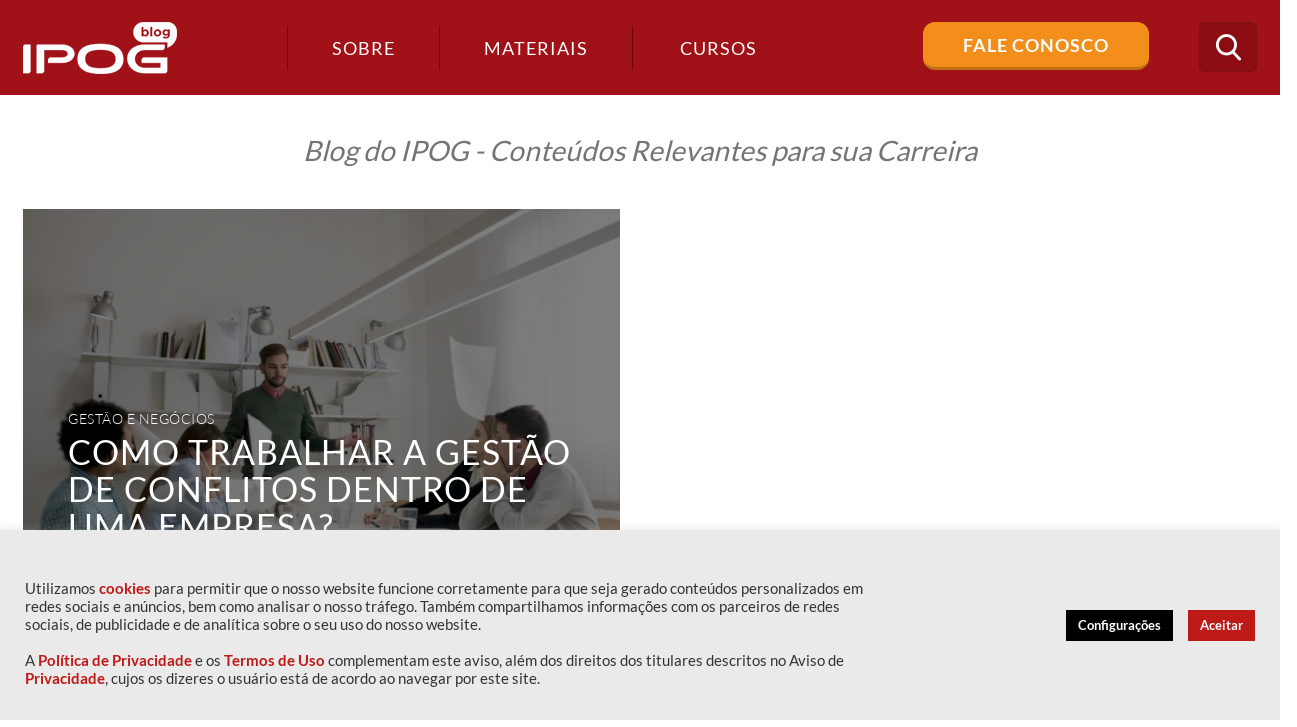

--- FILE ---
content_type: text/html; charset=UTF-8
request_url: https://blog.ipog.edu.br/tag/gestao-de-conflitos/
body_size: 17079
content:
<!DOCTYPE html>
<!--[if IE 7]>
<html class="ie ie7" lang="pt-BR">
<![endif]-->
<!--[if IE 8]>
<html class="ie ie8" lang="pt-BR">
<![endif]-->
<!--[if !(IE 7) | !(IE 8)  ]><!-->
<html lang="pt-BR">
<!--<![endif]-->
<head>
	<!-- Google Tag Manager -->
	<script>(function(w,d,s,l,i){w[l]=w[l]||[];w[l].push({'gtm.start':
	new Date().getTime(),event:'gtm.js'});var f=d.getElementsByTagName(s)[0],
	j=d.createElement(s),dl=l!='dataLayer'?'&l='+l:'';j.async=true;j.src=
	'https://www.googletagmanager.com/gtm.js?id='+i+dl;f.parentNode.insertBefore(j,f);
	})(window,document,'script','dataLayer','GTM-NG5DF8');</script>
	<!-- End Google Tag Manager -->

<!--<meta name="google-site-verification" content="udlzHQ5dA0kC2gl8O2LPhVQV9_S4Am8n_5Ixmm_Sjy0" />-->

	<meta charset="UTF-8" />
	<meta name="viewport" content="width=device-width, initial-scale=1, maximum-scale=1" />
	<meta name="description" content="Conteúdos sobre Gestão de Negócios, Marketing e Comunicação, Educação, Desenvolvimento do Potencial Humano, Engenharia e Arquitetura, Tecnologia e Saúde." />
	<meta name="keywords" content="IPOG" />
	<meta property="fb:app_id" content="506940869666694" />
	
	<meta property="og:title" content="Blog IPOG">
	<meta property="og:description" content="Conteúdos sobre Gestão de Negócios, Marketing e Comunicação, Educação, Desenvolvimento do Potencial Humano, Engenharia e Arquitetura, Tecnologia e Saúde.">
	<meta property="og:type" content="website">
	<meta property="og:locale" content="pt_BR">
	<meta property="og:site_name" content="Blog IPOG">
	<meta property="og:url" content="https://blog.ipog.edu.br">
	<meta property="og:image" content="https://blog.ipog.edu.br/wp-content/themes/ipog2017/assets/images/logo.png">
	<meta property="og:image:width" content="154">
	<meta property="og:image:height" content="52">
	<meta property="og:image:type" content="image/png" />
	<meta property="og:image:alt" content="Blog IPOG" />
	
	<title>
		Arquivos Gestão de Conflitos - IPOG	</title>
	
	<!--https://blog.ipog.edu.br/wp-content/themes/ipog2017/assets/images/favicon.png-->
	
	<link rel="shortcut icon" href="https://blog.ipog.edu.br/wp-content/uploads/2024/01/favicon.ico" type="image/x-icon"  media="none" onload="if(media!='all')media='all'">
<noscript><link rel="stylesheet" href="css.css"></noscript>

	<link rel="profile" href="https://gmpg.org/xfn/11"  media="none" onload="if(media!='all')media='all'">
<noscript><link rel="stylesheet" href="css.css"></noscript>
	<link rel="pingback" href="https://blog.ipog.edu.br/xmlrpc.php"  media="none" onload="if(media!='all')media='all'">
<noscript><link rel="stylesheet" href="css.css"></noscript>

	<link href="https://fonts.googleapis.com/css?family=Lato:100,300,400,700,900" rel="stylesheet" media="none" onload="if(media!='all')media='all'">
<noscript><link rel="stylesheet" href="css.css"></noscript> 

	<!-- STYLESHEETS - Início -->

	<link rel="stylesheet" type="text/css" href="https://blog.ipog.edu.br/wp-content/themes/ipog2017/assets/plugins/bootstrap/css/bootstrap.min.css"  media="none" onload="if(media!='all')media='all'">
<noscript><link rel="stylesheet" href="css.css"></noscript>
	<link rel="stylesheet" type="text/css" href="https://blog.ipog.edu.br/wp-content/themes/ipog2017/assets/css/font-awesome.min.css"  media="none" onload="if(media!='all')media='all'">
<noscript><link rel="stylesheet" href="css.css"></noscript>
	<link rel="stylesheet" type="text/css" href="https://blog.ipog.edu.br/wp-content/themes/ipog2017/assets/css/icomoon.css"  media="none" onload="if(media!='all')media='all'">
<noscript><link rel="stylesheet" href="css.css"></noscript>
	<link rel="stylesheet" type="text/css" href="https://blog.ipog.edu.br/wp-content/themes/ipog2017/assets/css/template.css"  media="none" onload="if(media!='all')media='all'">
<noscript><link rel="stylesheet" href="css.css"></noscript>


	<script>
		(function(i,s,o,g,r,a,m){i['GoogleAnalyticsObject']=r;i[r]=i[r]||function(){
		(i[r].q=i[r].q||[]).push(arguments)},i[r].l=1*new Date();a=s.createElement(o),
		m=s.getElementsByTagName(o)[0];a.async=1;a.src=g;m.parentNode.insertBefore(a,m)
		})(window,document,'script','https://www.google-analytics.com/analytics.js','ga');

		ga('create', 'UA-38958528-1', 'auto');
		ga('send', 'pageview');

	</script>

	<!-- Facebook Pixel Code -->
	<script>
	!function(f,b,e,v,n,t,s)
	{if(f.fbq)return;n=f.fbq=function(){n.callMethod?
	n.callMethod.apply(n,arguments):n.queue.push(arguments)};
	if(!f._fbq)f._fbq=n;n.push=n;n.loaded=!0;n.version='2.0';
	n.queue=[];t=b.createElement(e);t.async=!0;
	t.src=v;s=b.getElementsByTagName(e)[0];
	s.parentNode.insertBefore(t,s)}(window, document,'script',
	'https://connect.facebook.net/en_US/fbevents.js');
	fbq('init', '1604856196451561');
	fbq('track', 'PageView');
	</script>
	<noscript><img height="1" width="1" style="display:none"
	src="https://www.facebook.com/tr?id=1604856196451561&ev=PageView&noscript=1"
	/></noscript>
	<!-- End Facebook Pixel Code -->

		<style type="text/css">
	
		article.post-leitura.contabilidade .entry-content ul li:before,
		#cat-contabilidade .navigation > div a,
		#cat-contabilidade .widget_subcategories h4,
		#cat-contabilidade .page-title h1:after,
		#cat-contabilidade .page-title h1 .icone,
		.widget_categories ul li.contabilidade .icone,
		.destaques .destaque-secundario article.post.contabilidade:before,
		.destaques .destaque-secundario article.post.contabilidade:after,
		.destaques .destaque-principal article.post.contabilidade .destaque-content:after,
		article.post.contabilidade:after,
		.lista-materiais article.item.contabilidade .categorias a,
		article.post.post-listagem.contabilidade .categorias a,
		article.post.post-leitura.contabilidade .categorias a 
		{background-color: #b718b9;}

		.widget_categories ul li.contabilidade:hover,
		.widget_categories ul li.contabilidade.ativo,
		article.post.post-listagem.contabilidade .categorias a:hover {background-color: #b857ba;}

		.widget_maislidos .item.contabilidade a,
		.contabilidade .author-info h4 .author-title,
		article.post-leitura.contabilidade .entry-content a,
		article.post-leitura.contabilidade .leitura-focada a i,
		article.post-leitura.contabilidade .leitura-focada a:hover,
		#cat-contabilidade .navigation > div a:hover,
		#cat-contabilidade .page-title h1,
		#cat-contabilidade .page-title .breadcrumbs span,
		.destaques .destaque-secundario article.post.contabilidade .destaque-content .entry-excerpt,
		article.post.post-listagem.contabilidade h2 a:hover,
		#cat-contabilidade .widget_subcategories ul li a:hover,
		.destaques .destaque-secundario article.post.contabilidade h2,
		.destaques .destaque-secundario article.post.contabilidade a {color: #b718b9;}

		#cat-contabilidade .widget_subcategories ul li.ativo a,
		.destaques .destaque-secundario article.post.contabilidade a:hover {color: #b857ba;}

		.contabilidade .author-info,
		#cat-contabilidade .navigation > div a,
		.destaques .destaque-secundario article.post.contabilidade {border-color: #b718b9;}

		
		article.post-leitura.graduacao .entry-content ul li:before,
		#cat-graduacao .navigation > div a,
		#cat-graduacao .widget_subcategories h4,
		#cat-graduacao .page-title h1:after,
		#cat-graduacao .page-title h1 .icone,
		.widget_categories ul li.graduacao .icone,
		.destaques .destaque-secundario article.post.graduacao:before,
		.destaques .destaque-secundario article.post.graduacao:after,
		.destaques .destaque-principal article.post.graduacao .destaque-content:after,
		article.post.graduacao:after,
		.lista-materiais article.item.graduacao .categorias a,
		article.post.post-listagem.graduacao .categorias a,
		article.post.post-leitura.graduacao .categorias a 
		{background-color: ;}

		.widget_categories ul li.graduacao:hover,
		.widget_categories ul li.graduacao.ativo,
		article.post.post-listagem.graduacao .categorias a:hover {background-color: ;}

		.widget_maislidos .item.graduacao a,
		.graduacao .author-info h4 .author-title,
		article.post-leitura.graduacao .entry-content a,
		article.post-leitura.graduacao .leitura-focada a i,
		article.post-leitura.graduacao .leitura-focada a:hover,
		#cat-graduacao .navigation > div a:hover,
		#cat-graduacao .page-title h1,
		#cat-graduacao .page-title .breadcrumbs span,
		.destaques .destaque-secundario article.post.graduacao .destaque-content .entry-excerpt,
		article.post.post-listagem.graduacao h2 a:hover,
		#cat-graduacao .widget_subcategories ul li a:hover,
		.destaques .destaque-secundario article.post.graduacao h2,
		.destaques .destaque-secundario article.post.graduacao a {color: ;}

		#cat-graduacao .widget_subcategories ul li.ativo a,
		.destaques .destaque-secundario article.post.graduacao a:hover {color: ;}

		.graduacao .author-info,
		#cat-graduacao .navigation > div a,
		.destaques .destaque-secundario article.post.graduacao {border-color: ;}

		
		article.post-leitura.ipog .entry-content ul li:before,
		#cat-ipog .navigation > div a,
		#cat-ipog .widget_subcategories h4,
		#cat-ipog .page-title h1:after,
		#cat-ipog .page-title h1 .icone,
		.widget_categories ul li.ipog .icone,
		.destaques .destaque-secundario article.post.ipog:before,
		.destaques .destaque-secundario article.post.ipog:after,
		.destaques .destaque-principal article.post.ipog .destaque-content:after,
		article.post.ipog:after,
		.lista-materiais article.item.ipog .categorias a,
		article.post.post-listagem.ipog .categorias a,
		article.post.post-leitura.ipog .categorias a 
		{background-color: ;}

		.widget_categories ul li.ipog:hover,
		.widget_categories ul li.ipog.ativo,
		article.post.post-listagem.ipog .categorias a:hover {background-color: ;}

		.widget_maislidos .item.ipog a,
		.ipog .author-info h4 .author-title,
		article.post-leitura.ipog .entry-content a,
		article.post-leitura.ipog .leitura-focada a i,
		article.post-leitura.ipog .leitura-focada a:hover,
		#cat-ipog .navigation > div a:hover,
		#cat-ipog .page-title h1,
		#cat-ipog .page-title .breadcrumbs span,
		.destaques .destaque-secundario article.post.ipog .destaque-content .entry-excerpt,
		article.post.post-listagem.ipog h2 a:hover,
		#cat-ipog .widget_subcategories ul li a:hover,
		.destaques .destaque-secundario article.post.ipog h2,
		.destaques .destaque-secundario article.post.ipog a {color: ;}

		#cat-ipog .widget_subcategories ul li.ativo a,
		.destaques .destaque-secundario article.post.ipog a:hover {color: ;}

		.ipog .author-info,
		#cat-ipog .navigation > div a,
		.destaques .destaque-secundario article.post.ipog {border-color: ;}

		
		article.post-leitura.psicologia .entry-content ul li:before,
		#cat-psicologia .navigation > div a,
		#cat-psicologia .widget_subcategories h4,
		#cat-psicologia .page-title h1:after,
		#cat-psicologia .page-title h1 .icone,
		.widget_categories ul li.psicologia .icone,
		.destaques .destaque-secundario article.post.psicologia:before,
		.destaques .destaque-secundario article.post.psicologia:after,
		.destaques .destaque-principal article.post.psicologia .destaque-content:after,
		article.post.psicologia:after,
		.lista-materiais article.item.psicologia .categorias a,
		article.post.post-listagem.psicologia .categorias a,
		article.post.post-leitura.psicologia .categorias a 
		{background-color: ;}

		.widget_categories ul li.psicologia:hover,
		.widget_categories ul li.psicologia.ativo,
		article.post.post-listagem.psicologia .categorias a:hover {background-color: ;}

		.widget_maislidos .item.psicologia a,
		.psicologia .author-info h4 .author-title,
		article.post-leitura.psicologia .entry-content a,
		article.post-leitura.psicologia .leitura-focada a i,
		article.post-leitura.psicologia .leitura-focada a:hover,
		#cat-psicologia .navigation > div a:hover,
		#cat-psicologia .page-title h1,
		#cat-psicologia .page-title .breadcrumbs span,
		.destaques .destaque-secundario article.post.psicologia .destaque-content .entry-excerpt,
		article.post.post-listagem.psicologia h2 a:hover,
		#cat-psicologia .widget_subcategories ul li a:hover,
		.destaques .destaque-secundario article.post.psicologia h2,
		.destaques .destaque-secundario article.post.psicologia a {color: ;}

		#cat-psicologia .widget_subcategories ul li.ativo a,
		.destaques .destaque-secundario article.post.psicologia a:hover {color: ;}

		.psicologia .author-info,
		#cat-psicologia .navigation > div a,
		.destaques .destaque-secundario article.post.psicologia {border-color: ;}

		
		article.post-leitura.gestao-e-negocios .entry-content ul li:before,
		#cat-gestao-e-negocios .navigation > div a,
		#cat-gestao-e-negocios .widget_subcategories h4,
		#cat-gestao-e-negocios .page-title h1:after,
		#cat-gestao-e-negocios .page-title h1 .icone,
		.widget_categories ul li.gestao-e-negocios .icone,
		.destaques .destaque-secundario article.post.gestao-e-negocios:before,
		.destaques .destaque-secundario article.post.gestao-e-negocios:after,
		.destaques .destaque-principal article.post.gestao-e-negocios .destaque-content:after,
		article.post.gestao-e-negocios:after,
		.lista-materiais article.item.gestao-e-negocios .categorias a,
		article.post.post-listagem.gestao-e-negocios .categorias a,
		article.post.post-leitura.gestao-e-negocios .categorias a 
		{background-color: #035899;}

		.widget_categories ul li.gestao-e-negocios:hover,
		.widget_categories ul li.gestao-e-negocios.ativo,
		article.post.post-listagem.gestao-e-negocios .categorias a:hover {background-color: #4282b3;}

		.widget_maislidos .item.gestao-e-negocios a,
		.gestao-e-negocios .author-info h4 .author-title,
		article.post-leitura.gestao-e-negocios .entry-content a,
		article.post-leitura.gestao-e-negocios .leitura-focada a i,
		article.post-leitura.gestao-e-negocios .leitura-focada a:hover,
		#cat-gestao-e-negocios .navigation > div a:hover,
		#cat-gestao-e-negocios .page-title h1,
		#cat-gestao-e-negocios .page-title .breadcrumbs span,
		.destaques .destaque-secundario article.post.gestao-e-negocios .destaque-content .entry-excerpt,
		article.post.post-listagem.gestao-e-negocios h2 a:hover,
		#cat-gestao-e-negocios .widget_subcategories ul li a:hover,
		.destaques .destaque-secundario article.post.gestao-e-negocios h2,
		.destaques .destaque-secundario article.post.gestao-e-negocios a {color: #035899;}

		#cat-gestao-e-negocios .widget_subcategories ul li.ativo a,
		.destaques .destaque-secundario article.post.gestao-e-negocios a:hover {color: #4282b3;}

		.gestao-e-negocios .author-info,
		#cat-gestao-e-negocios .navigation > div a,
		.destaques .destaque-secundario article.post.gestao-e-negocios {border-color: #035899;}

		
		article.post-leitura.engenharia-e-arquitetura .entry-content ul li:before,
		#cat-engenharia-e-arquitetura .navigation > div a,
		#cat-engenharia-e-arquitetura .widget_subcategories h4,
		#cat-engenharia-e-arquitetura .page-title h1:after,
		#cat-engenharia-e-arquitetura .page-title h1 .icone,
		.widget_categories ul li.engenharia-e-arquitetura .icone,
		.destaques .destaque-secundario article.post.engenharia-e-arquitetura:before,
		.destaques .destaque-secundario article.post.engenharia-e-arquitetura:after,
		.destaques .destaque-principal article.post.engenharia-e-arquitetura .destaque-content:after,
		article.post.engenharia-e-arquitetura:after,
		.lista-materiais article.item.engenharia-e-arquitetura .categorias a,
		article.post.post-listagem.engenharia-e-arquitetura .categorias a,
		article.post.post-leitura.engenharia-e-arquitetura .categorias a 
		{background-color: #cd581e;}

		.widget_categories ul li.engenharia-e-arquitetura:hover,
		.widget_categories ul li.engenharia-e-arquitetura.ativo,
		article.post.post-listagem.engenharia-e-arquitetura .categorias a:hover {background-color: #da8256;}

		.widget_maislidos .item.engenharia-e-arquitetura a,
		.engenharia-e-arquitetura .author-info h4 .author-title,
		article.post-leitura.engenharia-e-arquitetura .entry-content a,
		article.post-leitura.engenharia-e-arquitetura .leitura-focada a i,
		article.post-leitura.engenharia-e-arquitetura .leitura-focada a:hover,
		#cat-engenharia-e-arquitetura .navigation > div a:hover,
		#cat-engenharia-e-arquitetura .page-title h1,
		#cat-engenharia-e-arquitetura .page-title .breadcrumbs span,
		.destaques .destaque-secundario article.post.engenharia-e-arquitetura .destaque-content .entry-excerpt,
		article.post.post-listagem.engenharia-e-arquitetura h2 a:hover,
		#cat-engenharia-e-arquitetura .widget_subcategories ul li a:hover,
		.destaques .destaque-secundario article.post.engenharia-e-arquitetura h2,
		.destaques .destaque-secundario article.post.engenharia-e-arquitetura a {color: #cd581e;}

		#cat-engenharia-e-arquitetura .widget_subcategories ul li.ativo a,
		.destaques .destaque-secundario article.post.engenharia-e-arquitetura a:hover {color: #da8256;}

		.engenharia-e-arquitetura .author-info,
		#cat-engenharia-e-arquitetura .navigation > div a,
		.destaques .destaque-secundario article.post.engenharia-e-arquitetura {border-color: #cd581e;}

		
		article.post-leitura.desenvolvimento-do-potencial-humano .entry-content ul li:before,
		#cat-desenvolvimento-do-potencial-humano .navigation > div a,
		#cat-desenvolvimento-do-potencial-humano .widget_subcategories h4,
		#cat-desenvolvimento-do-potencial-humano .page-title h1:after,
		#cat-desenvolvimento-do-potencial-humano .page-title h1 .icone,
		.widget_categories ul li.desenvolvimento-do-potencial-humano .icone,
		.destaques .destaque-secundario article.post.desenvolvimento-do-potencial-humano:before,
		.destaques .destaque-secundario article.post.desenvolvimento-do-potencial-humano:after,
		.destaques .destaque-principal article.post.desenvolvimento-do-potencial-humano .destaque-content:after,
		article.post.desenvolvimento-do-potencial-humano:after,
		.lista-materiais article.item.desenvolvimento-do-potencial-humano .categorias a,
		article.post.post-listagem.desenvolvimento-do-potencial-humano .categorias a,
		article.post.post-leitura.desenvolvimento-do-potencial-humano .categorias a 
		{background-color: #7826d4;}

		.widget_categories ul li.desenvolvimento-do-potencial-humano:hover,
		.widget_categories ul li.desenvolvimento-do-potencial-humano.ativo,
		article.post.post-listagem.desenvolvimento-do-potencial-humano .categorias a:hover {background-color: #9a5cdf;}

		.widget_maislidos .item.desenvolvimento-do-potencial-humano a,
		.desenvolvimento-do-potencial-humano .author-info h4 .author-title,
		article.post-leitura.desenvolvimento-do-potencial-humano .entry-content a,
		article.post-leitura.desenvolvimento-do-potencial-humano .leitura-focada a i,
		article.post-leitura.desenvolvimento-do-potencial-humano .leitura-focada a:hover,
		#cat-desenvolvimento-do-potencial-humano .navigation > div a:hover,
		#cat-desenvolvimento-do-potencial-humano .page-title h1,
		#cat-desenvolvimento-do-potencial-humano .page-title .breadcrumbs span,
		.destaques .destaque-secundario article.post.desenvolvimento-do-potencial-humano .destaque-content .entry-excerpt,
		article.post.post-listagem.desenvolvimento-do-potencial-humano h2 a:hover,
		#cat-desenvolvimento-do-potencial-humano .widget_subcategories ul li a:hover,
		.destaques .destaque-secundario article.post.desenvolvimento-do-potencial-humano h2,
		.destaques .destaque-secundario article.post.desenvolvimento-do-potencial-humano a {color: #7826d4;}

		#cat-desenvolvimento-do-potencial-humano .widget_subcategories ul li.ativo a,
		.destaques .destaque-secundario article.post.desenvolvimento-do-potencial-humano a:hover {color: #9a5cdf;}

		.desenvolvimento-do-potencial-humano .author-info,
		#cat-desenvolvimento-do-potencial-humano .navigation > div a,
		.destaques .destaque-secundario article.post.desenvolvimento-do-potencial-humano {border-color: #7826d4;}

		
		article.post-leitura.direito .entry-content ul li:before,
		#cat-direito .navigation > div a,
		#cat-direito .widget_subcategories h4,
		#cat-direito .page-title h1:after,
		#cat-direito .page-title h1 .icone,
		.widget_categories ul li.direito .icone,
		.destaques .destaque-secundario article.post.direito:before,
		.destaques .destaque-secundario article.post.direito:after,
		.destaques .destaque-principal article.post.direito .destaque-content:after,
		article.post.direito:after,
		.lista-materiais article.item.direito .categorias a,
		article.post.post-listagem.direito .categorias a,
		article.post.post-leitura.direito .categorias a 
		{background-color: #991900;}

		.widget_categories ul li.direito:hover,
		.widget_categories ul li.direito.ativo,
		article.post.post-listagem.direito .categorias a:hover {background-color: #b35340;}

		.widget_maislidos .item.direito a,
		.direito .author-info h4 .author-title,
		article.post-leitura.direito .entry-content a,
		article.post-leitura.direito .leitura-focada a i,
		article.post-leitura.direito .leitura-focada a:hover,
		#cat-direito .navigation > div a:hover,
		#cat-direito .page-title h1,
		#cat-direito .page-title .breadcrumbs span,
		.destaques .destaque-secundario article.post.direito .destaque-content .entry-excerpt,
		article.post.post-listagem.direito h2 a:hover,
		#cat-direito .widget_subcategories ul li a:hover,
		.destaques .destaque-secundario article.post.direito h2,
		.destaques .destaque-secundario article.post.direito a {color: #991900;}

		#cat-direito .widget_subcategories ul li.ativo a,
		.destaques .destaque-secundario article.post.direito a:hover {color: #b35340;}

		.direito .author-info,
		#cat-direito .navigation > div a,
		.destaques .destaque-secundario article.post.direito {border-color: #991900;}

		
		article.post-leitura.saude .entry-content ul li:before,
		#cat-saude .navigation > div a,
		#cat-saude .widget_subcategories h4,
		#cat-saude .page-title h1:after,
		#cat-saude .page-title h1 .icone,
		.widget_categories ul li.saude .icone,
		.destaques .destaque-secundario article.post.saude:before,
		.destaques .destaque-secundario article.post.saude:after,
		.destaques .destaque-principal article.post.saude .destaque-content:after,
		article.post.saude:after,
		.lista-materiais article.item.saude .categorias a,
		article.post.post-listagem.saude .categorias a,
		article.post.post-leitura.saude .categorias a 
		{background-color: #209f98;}

		.widget_categories ul li.saude:hover,
		.widget_categories ul li.saude.ativo,
		article.post.post-listagem.saude .categorias a:hover {background-color: #58b7b2;}

		.widget_maislidos .item.saude a,
		.saude .author-info h4 .author-title,
		article.post-leitura.saude .entry-content a,
		article.post-leitura.saude .leitura-focada a i,
		article.post-leitura.saude .leitura-focada a:hover,
		#cat-saude .navigation > div a:hover,
		#cat-saude .page-title h1,
		#cat-saude .page-title .breadcrumbs span,
		.destaques .destaque-secundario article.post.saude .destaque-content .entry-excerpt,
		article.post.post-listagem.saude h2 a:hover,
		#cat-saude .widget_subcategories ul li a:hover,
		.destaques .destaque-secundario article.post.saude h2,
		.destaques .destaque-secundario article.post.saude a {color: #209f98;}

		#cat-saude .widget_subcategories ul li.ativo a,
		.destaques .destaque-secundario article.post.saude a:hover {color: #58b7b2;}

		.saude .author-info,
		#cat-saude .navigation > div a,
		.destaques .destaque-secundario article.post.saude {border-color: #209f98;}

		
		article.post-leitura.comunicacao-e-marketing .entry-content ul li:before,
		#cat-comunicacao-e-marketing .navigation > div a,
		#cat-comunicacao-e-marketing .widget_subcategories h4,
		#cat-comunicacao-e-marketing .page-title h1:after,
		#cat-comunicacao-e-marketing .page-title h1 .icone,
		.widget_categories ul li.comunicacao-e-marketing .icone,
		.destaques .destaque-secundario article.post.comunicacao-e-marketing:before,
		.destaques .destaque-secundario article.post.comunicacao-e-marketing:after,
		.destaques .destaque-principal article.post.comunicacao-e-marketing .destaque-content:after,
		article.post.comunicacao-e-marketing:after,
		.lista-materiais article.item.comunicacao-e-marketing .categorias a,
		article.post.post-listagem.comunicacao-e-marketing .categorias a,
		article.post.post-leitura.comunicacao-e-marketing .categorias a 
		{background-color: #f8b033;}

		.widget_categories ul li.comunicacao-e-marketing:hover,
		.widget_categories ul li.comunicacao-e-marketing.ativo,
		article.post.post-listagem.comunicacao-e-marketing .categorias a:hover {background-color: #fac466;}

		.widget_maislidos .item.comunicacao-e-marketing a,
		.comunicacao-e-marketing .author-info h4 .author-title,
		article.post-leitura.comunicacao-e-marketing .entry-content a,
		article.post-leitura.comunicacao-e-marketing .leitura-focada a i,
		article.post-leitura.comunicacao-e-marketing .leitura-focada a:hover,
		#cat-comunicacao-e-marketing .navigation > div a:hover,
		#cat-comunicacao-e-marketing .page-title h1,
		#cat-comunicacao-e-marketing .page-title .breadcrumbs span,
		.destaques .destaque-secundario article.post.comunicacao-e-marketing .destaque-content .entry-excerpt,
		article.post.post-listagem.comunicacao-e-marketing h2 a:hover,
		#cat-comunicacao-e-marketing .widget_subcategories ul li a:hover,
		.destaques .destaque-secundario article.post.comunicacao-e-marketing h2,
		.destaques .destaque-secundario article.post.comunicacao-e-marketing a {color: #f8b033;}

		#cat-comunicacao-e-marketing .widget_subcategories ul li.ativo a,
		.destaques .destaque-secundario article.post.comunicacao-e-marketing a:hover {color: #fac466;}

		.comunicacao-e-marketing .author-info,
		#cat-comunicacao-e-marketing .navigation > div a,
		.destaques .destaque-secundario article.post.comunicacao-e-marketing {border-color: #f8b033;}

		
		article.post-leitura.educacao .entry-content ul li:before,
		#cat-educacao .navigation > div a,
		#cat-educacao .widget_subcategories h4,
		#cat-educacao .page-title h1:after,
		#cat-educacao .page-title h1 .icone,
		.widget_categories ul li.educacao .icone,
		.destaques .destaque-secundario article.post.educacao:before,
		.destaques .destaque-secundario article.post.educacao:after,
		.destaques .destaque-principal article.post.educacao .destaque-content:after,
		article.post.educacao:after,
		.lista-materiais article.item.educacao .categorias a,
		article.post.post-listagem.educacao .categorias a,
		article.post.post-leitura.educacao .categorias a 
		{background-color: #cb4b4f;}

		.widget_categories ul li.educacao:hover,
		.widget_categories ul li.educacao.ativo,
		article.post.post-listagem.educacao .categorias a:hover {background-color: #d8787b;}

		.widget_maislidos .item.educacao a,
		.educacao .author-info h4 .author-title,
		article.post-leitura.educacao .entry-content a,
		article.post-leitura.educacao .leitura-focada a i,
		article.post-leitura.educacao .leitura-focada a:hover,
		#cat-educacao .navigation > div a:hover,
		#cat-educacao .page-title h1,
		#cat-educacao .page-title .breadcrumbs span,
		.destaques .destaque-secundario article.post.educacao .destaque-content .entry-excerpt,
		article.post.post-listagem.educacao h2 a:hover,
		#cat-educacao .widget_subcategories ul li a:hover,
		.destaques .destaque-secundario article.post.educacao h2,
		.destaques .destaque-secundario article.post.educacao a {color: #cb4b4f;}

		#cat-educacao .widget_subcategories ul li.ativo a,
		.destaques .destaque-secundario article.post.educacao a:hover {color: #d8787b;}

		.educacao .author-info,
		#cat-educacao .navigation > div a,
		.destaques .destaque-secundario article.post.educacao {border-color: #cb4b4f;}

		
		article.post-leitura.tecnologia .entry-content ul li:before,
		#cat-tecnologia .navigation > div a,
		#cat-tecnologia .widget_subcategories h4,
		#cat-tecnologia .page-title h1:after,
		#cat-tecnologia .page-title h1 .icone,
		.widget_categories ul li.tecnologia .icone,
		.destaques .destaque-secundario article.post.tecnologia:before,
		.destaques .destaque-secundario article.post.tecnologia:after,
		.destaques .destaque-principal article.post.tecnologia .destaque-content:after,
		article.post.tecnologia:after,
		.lista-materiais article.item.tecnologia .categorias a,
		article.post.post-listagem.tecnologia .categorias a,
		article.post.post-leitura.tecnologia .categorias a 
		{background-color: #269cd3;}

		.widget_categories ul li.tecnologia:hover,
		.widget_categories ul li.tecnologia.ativo,
		article.post.post-listagem.tecnologia .categorias a:hover {background-color: #5cb5de;}

		.widget_maislidos .item.tecnologia a,
		.tecnologia .author-info h4 .author-title,
		article.post-leitura.tecnologia .entry-content a,
		article.post-leitura.tecnologia .leitura-focada a i,
		article.post-leitura.tecnologia .leitura-focada a:hover,
		#cat-tecnologia .navigation > div a:hover,
		#cat-tecnologia .page-title h1,
		#cat-tecnologia .page-title .breadcrumbs span,
		.destaques .destaque-secundario article.post.tecnologia .destaque-content .entry-excerpt,
		article.post.post-listagem.tecnologia h2 a:hover,
		#cat-tecnologia .widget_subcategories ul li a:hover,
		.destaques .destaque-secundario article.post.tecnologia h2,
		.destaques .destaque-secundario article.post.tecnologia a {color: #269cd3;}

		#cat-tecnologia .widget_subcategories ul li.ativo a,
		.destaques .destaque-secundario article.post.tecnologia a:hover {color: #5cb5de;}

		.tecnologia .author-info,
		#cat-tecnologia .navigation > div a,
		.destaques .destaque-secundario article.post.tecnologia {border-color: #269cd3;}

				</style>
		
	<!-- STYLESHEETS - Fim -->

	<meta name='robots' content='max-image-preview:large' />

<!-- This site is optimized with the Yoast SEO plugin v12.8 - https://yoast.com/wordpress/plugins/seo/ -->
<title>Arquivos Gestão de Conflitos - IPOG</title>
<meta name="robots" content="max-snippet:-1, max-image-preview:large, max-video-preview:-1"/>
<link rel="canonical" href="https://blog.ipog.edu.br/tag/gestao-de-conflitos/" />
<meta property="og:locale" content="pt_BR" />
<meta property="og:type" content="object" />
<meta property="og:title" content="Arquivos Gestão de Conflitos - IPOG" />
<meta property="og:url" content="https://blog.ipog.edu.br/tag/gestao-de-conflitos/" />
<meta property="og:site_name" content="IPOG" />
<meta name="twitter:card" content="summary" />
<meta name="twitter:title" content="Arquivos Gestão de Conflitos - IPOG" />
<meta name="twitter:site" content="@ipog" />
<script type='application/ld+json' class='yoast-schema-graph yoast-schema-graph--main'>{"@context":"https://schema.org","@graph":[{"@type":"Organization","@id":"https://blog.ipog.edu.br/#organization","name":"IPOG","url":"https://blog.ipog.edu.br/","sameAs":["https://www.facebook.com/IPOGBrasil","https://www.linkedin.com/company-beta/2068864/","https://www.youtube.com/user/ipogbrasil","https://twitter.com/ipog"],"logo":{"@type":"ImageObject","@id":"https://blog.ipog.edu.br/#logo","url":"https://blog.ipog.edu.br/wp-content/uploads/2017/06/cropped-logo2.png","width":512,"height":512,"caption":"IPOG"},"image":{"@id":"https://blog.ipog.edu.br/#logo"}},{"@type":"WebSite","@id":"https://blog.ipog.edu.br/#website","url":"https://blog.ipog.edu.br/","name":"IPOG","description":"Conte\u00fados sobre Gest\u00e3o de Neg\u00f3cios, Marketing e Comunica\u00e7\u00e3o, Educa\u00e7\u00e3o, Desenvolvimento do Potencial Humano, Engenharia e Arquitetura, Tecnologia e Sa\u00fade.","publisher":{"@id":"https://blog.ipog.edu.br/#organization"},"potentialAction":{"@type":"SearchAction","target":"https://blog.ipog.edu.br/?s={search_term_string}","query-input":"required name=search_term_string"}},{"@type":"CollectionPage","@id":"https://blog.ipog.edu.br/tag/gestao-de-conflitos/#webpage","url":"https://blog.ipog.edu.br/tag/gestao-de-conflitos/","inLanguage":"pt-BR","name":"Arquivos Gest\u00e3o de Conflitos - IPOG","isPartOf":{"@id":"https://blog.ipog.edu.br/#website"}}]}</script>
<!-- / Yoast SEO plugin. -->

<link rel='dns-prefetch' href='//cdn.ampproject.org' />
<link rel='dns-prefetch' href='//js.makestories.io' />
<link rel="alternate" type="application/rss+xml" title="Feed de tag para IPOG &raquo; Gestão de Conflitos" href="https://blog.ipog.edu.br/tag/gestao-de-conflitos/feed/" />
<script type="text/javascript">
/* <![CDATA[ */
window._wpemojiSettings = {"baseUrl":"https:\/\/s.w.org\/images\/core\/emoji\/14.0.0\/72x72\/","ext":".png","svgUrl":"https:\/\/s.w.org\/images\/core\/emoji\/14.0.0\/svg\/","svgExt":".svg","source":{"concatemoji":"https:\/\/blog.ipog.edu.br\/wp-includes\/js\/wp-emoji-release.min.js?ver=6.4.7"}};
/*! This file is auto-generated */
!function(i,n){var o,s,e;function c(e){try{var t={supportTests:e,timestamp:(new Date).valueOf()};sessionStorage.setItem(o,JSON.stringify(t))}catch(e){}}function p(e,t,n){e.clearRect(0,0,e.canvas.width,e.canvas.height),e.fillText(t,0,0);var t=new Uint32Array(e.getImageData(0,0,e.canvas.width,e.canvas.height).data),r=(e.clearRect(0,0,e.canvas.width,e.canvas.height),e.fillText(n,0,0),new Uint32Array(e.getImageData(0,0,e.canvas.width,e.canvas.height).data));return t.every(function(e,t){return e===r[t]})}function u(e,t,n){switch(t){case"flag":return n(e,"\ud83c\udff3\ufe0f\u200d\u26a7\ufe0f","\ud83c\udff3\ufe0f\u200b\u26a7\ufe0f")?!1:!n(e,"\ud83c\uddfa\ud83c\uddf3","\ud83c\uddfa\u200b\ud83c\uddf3")&&!n(e,"\ud83c\udff4\udb40\udc67\udb40\udc62\udb40\udc65\udb40\udc6e\udb40\udc67\udb40\udc7f","\ud83c\udff4\u200b\udb40\udc67\u200b\udb40\udc62\u200b\udb40\udc65\u200b\udb40\udc6e\u200b\udb40\udc67\u200b\udb40\udc7f");case"emoji":return!n(e,"\ud83e\udef1\ud83c\udffb\u200d\ud83e\udef2\ud83c\udfff","\ud83e\udef1\ud83c\udffb\u200b\ud83e\udef2\ud83c\udfff")}return!1}function f(e,t,n){var r="undefined"!=typeof WorkerGlobalScope&&self instanceof WorkerGlobalScope?new OffscreenCanvas(300,150):i.createElement("canvas"),a=r.getContext("2d",{willReadFrequently:!0}),o=(a.textBaseline="top",a.font="600 32px Arial",{});return e.forEach(function(e){o[e]=t(a,e,n)}),o}function t(e){var t=i.createElement("script");t.src=e,t.defer=!0,i.head.appendChild(t)}"undefined"!=typeof Promise&&(o="wpEmojiSettingsSupports",s=["flag","emoji"],n.supports={everything:!0,everythingExceptFlag:!0},e=new Promise(function(e){i.addEventListener("DOMContentLoaded",e,{once:!0})}),new Promise(function(t){var n=function(){try{var e=JSON.parse(sessionStorage.getItem(o));if("object"==typeof e&&"number"==typeof e.timestamp&&(new Date).valueOf()<e.timestamp+604800&&"object"==typeof e.supportTests)return e.supportTests}catch(e){}return null}();if(!n){if("undefined"!=typeof Worker&&"undefined"!=typeof OffscreenCanvas&&"undefined"!=typeof URL&&URL.createObjectURL&&"undefined"!=typeof Blob)try{var e="postMessage("+f.toString()+"("+[JSON.stringify(s),u.toString(),p.toString()].join(",")+"));",r=new Blob([e],{type:"text/javascript"}),a=new Worker(URL.createObjectURL(r),{name:"wpTestEmojiSupports"});return void(a.onmessage=function(e){c(n=e.data),a.terminate(),t(n)})}catch(e){}c(n=f(s,u,p))}t(n)}).then(function(e){for(var t in e)n.supports[t]=e[t],n.supports.everything=n.supports.everything&&n.supports[t],"flag"!==t&&(n.supports.everythingExceptFlag=n.supports.everythingExceptFlag&&n.supports[t]);n.supports.everythingExceptFlag=n.supports.everythingExceptFlag&&!n.supports.flag,n.DOMReady=!1,n.readyCallback=function(){n.DOMReady=!0}}).then(function(){return e}).then(function(){var e;n.supports.everything||(n.readyCallback(),(e=n.source||{}).concatemoji?t(e.concatemoji):e.wpemoji&&e.twemoji&&(t(e.twemoji),t(e.wpemoji)))}))}((window,document),window._wpemojiSettings);
/* ]]> */
</script>
<style id='wp-emoji-styles-inline-css' type='text/css'>

	img.wp-smiley, img.emoji {
		display: inline !important;
		border: none !important;
		box-shadow: none !important;
		height: 1em !important;
		width: 1em !important;
		margin: 0 0.07em !important;
		vertical-align: -0.1em !important;
		background: none !important;
		padding: 0 !important;
	}
</style>
<link rel='stylesheet' id='wp-block-library-css' href='https://blog.ipog.edu.br/wp-includes/css/dist/block-library/style.min.css?ver=6.4.7' type='text/css' media='all' />
<style id='classic-theme-styles-inline-css' type='text/css'>
/*! This file is auto-generated */
.wp-block-button__link{color:#fff;background-color:#32373c;border-radius:9999px;box-shadow:none;text-decoration:none;padding:calc(.667em + 2px) calc(1.333em + 2px);font-size:1.125em}.wp-block-file__button{background:#32373c;color:#fff;text-decoration:none}
</style>
<style id='global-styles-inline-css' type='text/css'>
body{--wp--preset--color--black: #000000;--wp--preset--color--cyan-bluish-gray: #abb8c3;--wp--preset--color--white: #ffffff;--wp--preset--color--pale-pink: #f78da7;--wp--preset--color--vivid-red: #cf2e2e;--wp--preset--color--luminous-vivid-orange: #ff6900;--wp--preset--color--luminous-vivid-amber: #fcb900;--wp--preset--color--light-green-cyan: #7bdcb5;--wp--preset--color--vivid-green-cyan: #00d084;--wp--preset--color--pale-cyan-blue: #8ed1fc;--wp--preset--color--vivid-cyan-blue: #0693e3;--wp--preset--color--vivid-purple: #9b51e0;--wp--preset--gradient--vivid-cyan-blue-to-vivid-purple: linear-gradient(135deg,rgba(6,147,227,1) 0%,rgb(155,81,224) 100%);--wp--preset--gradient--light-green-cyan-to-vivid-green-cyan: linear-gradient(135deg,rgb(122,220,180) 0%,rgb(0,208,130) 100%);--wp--preset--gradient--luminous-vivid-amber-to-luminous-vivid-orange: linear-gradient(135deg,rgba(252,185,0,1) 0%,rgba(255,105,0,1) 100%);--wp--preset--gradient--luminous-vivid-orange-to-vivid-red: linear-gradient(135deg,rgba(255,105,0,1) 0%,rgb(207,46,46) 100%);--wp--preset--gradient--very-light-gray-to-cyan-bluish-gray: linear-gradient(135deg,rgb(238,238,238) 0%,rgb(169,184,195) 100%);--wp--preset--gradient--cool-to-warm-spectrum: linear-gradient(135deg,rgb(74,234,220) 0%,rgb(151,120,209) 20%,rgb(207,42,186) 40%,rgb(238,44,130) 60%,rgb(251,105,98) 80%,rgb(254,248,76) 100%);--wp--preset--gradient--blush-light-purple: linear-gradient(135deg,rgb(255,206,236) 0%,rgb(152,150,240) 100%);--wp--preset--gradient--blush-bordeaux: linear-gradient(135deg,rgb(254,205,165) 0%,rgb(254,45,45) 50%,rgb(107,0,62) 100%);--wp--preset--gradient--luminous-dusk: linear-gradient(135deg,rgb(255,203,112) 0%,rgb(199,81,192) 50%,rgb(65,88,208) 100%);--wp--preset--gradient--pale-ocean: linear-gradient(135deg,rgb(255,245,203) 0%,rgb(182,227,212) 50%,rgb(51,167,181) 100%);--wp--preset--gradient--electric-grass: linear-gradient(135deg,rgb(202,248,128) 0%,rgb(113,206,126) 100%);--wp--preset--gradient--midnight: linear-gradient(135deg,rgb(2,3,129) 0%,rgb(40,116,252) 100%);--wp--preset--font-size--small: 13px;--wp--preset--font-size--medium: 20px;--wp--preset--font-size--large: 36px;--wp--preset--font-size--x-large: 42px;--wp--preset--spacing--20: 0.44rem;--wp--preset--spacing--30: 0.67rem;--wp--preset--spacing--40: 1rem;--wp--preset--spacing--50: 1.5rem;--wp--preset--spacing--60: 2.25rem;--wp--preset--spacing--70: 3.38rem;--wp--preset--spacing--80: 5.06rem;--wp--preset--shadow--natural: 6px 6px 9px rgba(0, 0, 0, 0.2);--wp--preset--shadow--deep: 12px 12px 50px rgba(0, 0, 0, 0.4);--wp--preset--shadow--sharp: 6px 6px 0px rgba(0, 0, 0, 0.2);--wp--preset--shadow--outlined: 6px 6px 0px -3px rgba(255, 255, 255, 1), 6px 6px rgba(0, 0, 0, 1);--wp--preset--shadow--crisp: 6px 6px 0px rgba(0, 0, 0, 1);}:where(.is-layout-flex){gap: 0.5em;}:where(.is-layout-grid){gap: 0.5em;}body .is-layout-flow > .alignleft{float: left;margin-inline-start: 0;margin-inline-end: 2em;}body .is-layout-flow > .alignright{float: right;margin-inline-start: 2em;margin-inline-end: 0;}body .is-layout-flow > .aligncenter{margin-left: auto !important;margin-right: auto !important;}body .is-layout-constrained > .alignleft{float: left;margin-inline-start: 0;margin-inline-end: 2em;}body .is-layout-constrained > .alignright{float: right;margin-inline-start: 2em;margin-inline-end: 0;}body .is-layout-constrained > .aligncenter{margin-left: auto !important;margin-right: auto !important;}body .is-layout-constrained > :where(:not(.alignleft):not(.alignright):not(.alignfull)){max-width: var(--wp--style--global--content-size);margin-left: auto !important;margin-right: auto !important;}body .is-layout-constrained > .alignwide{max-width: var(--wp--style--global--wide-size);}body .is-layout-flex{display: flex;}body .is-layout-flex{flex-wrap: wrap;align-items: center;}body .is-layout-flex > *{margin: 0;}body .is-layout-grid{display: grid;}body .is-layout-grid > *{margin: 0;}:where(.wp-block-columns.is-layout-flex){gap: 2em;}:where(.wp-block-columns.is-layout-grid){gap: 2em;}:where(.wp-block-post-template.is-layout-flex){gap: 1.25em;}:where(.wp-block-post-template.is-layout-grid){gap: 1.25em;}.has-black-color{color: var(--wp--preset--color--black) !important;}.has-cyan-bluish-gray-color{color: var(--wp--preset--color--cyan-bluish-gray) !important;}.has-white-color{color: var(--wp--preset--color--white) !important;}.has-pale-pink-color{color: var(--wp--preset--color--pale-pink) !important;}.has-vivid-red-color{color: var(--wp--preset--color--vivid-red) !important;}.has-luminous-vivid-orange-color{color: var(--wp--preset--color--luminous-vivid-orange) !important;}.has-luminous-vivid-amber-color{color: var(--wp--preset--color--luminous-vivid-amber) !important;}.has-light-green-cyan-color{color: var(--wp--preset--color--light-green-cyan) !important;}.has-vivid-green-cyan-color{color: var(--wp--preset--color--vivid-green-cyan) !important;}.has-pale-cyan-blue-color{color: var(--wp--preset--color--pale-cyan-blue) !important;}.has-vivid-cyan-blue-color{color: var(--wp--preset--color--vivid-cyan-blue) !important;}.has-vivid-purple-color{color: var(--wp--preset--color--vivid-purple) !important;}.has-black-background-color{background-color: var(--wp--preset--color--black) !important;}.has-cyan-bluish-gray-background-color{background-color: var(--wp--preset--color--cyan-bluish-gray) !important;}.has-white-background-color{background-color: var(--wp--preset--color--white) !important;}.has-pale-pink-background-color{background-color: var(--wp--preset--color--pale-pink) !important;}.has-vivid-red-background-color{background-color: var(--wp--preset--color--vivid-red) !important;}.has-luminous-vivid-orange-background-color{background-color: var(--wp--preset--color--luminous-vivid-orange) !important;}.has-luminous-vivid-amber-background-color{background-color: var(--wp--preset--color--luminous-vivid-amber) !important;}.has-light-green-cyan-background-color{background-color: var(--wp--preset--color--light-green-cyan) !important;}.has-vivid-green-cyan-background-color{background-color: var(--wp--preset--color--vivid-green-cyan) !important;}.has-pale-cyan-blue-background-color{background-color: var(--wp--preset--color--pale-cyan-blue) !important;}.has-vivid-cyan-blue-background-color{background-color: var(--wp--preset--color--vivid-cyan-blue) !important;}.has-vivid-purple-background-color{background-color: var(--wp--preset--color--vivid-purple) !important;}.has-black-border-color{border-color: var(--wp--preset--color--black) !important;}.has-cyan-bluish-gray-border-color{border-color: var(--wp--preset--color--cyan-bluish-gray) !important;}.has-white-border-color{border-color: var(--wp--preset--color--white) !important;}.has-pale-pink-border-color{border-color: var(--wp--preset--color--pale-pink) !important;}.has-vivid-red-border-color{border-color: var(--wp--preset--color--vivid-red) !important;}.has-luminous-vivid-orange-border-color{border-color: var(--wp--preset--color--luminous-vivid-orange) !important;}.has-luminous-vivid-amber-border-color{border-color: var(--wp--preset--color--luminous-vivid-amber) !important;}.has-light-green-cyan-border-color{border-color: var(--wp--preset--color--light-green-cyan) !important;}.has-vivid-green-cyan-border-color{border-color: var(--wp--preset--color--vivid-green-cyan) !important;}.has-pale-cyan-blue-border-color{border-color: var(--wp--preset--color--pale-cyan-blue) !important;}.has-vivid-cyan-blue-border-color{border-color: var(--wp--preset--color--vivid-cyan-blue) !important;}.has-vivid-purple-border-color{border-color: var(--wp--preset--color--vivid-purple) !important;}.has-vivid-cyan-blue-to-vivid-purple-gradient-background{background: var(--wp--preset--gradient--vivid-cyan-blue-to-vivid-purple) !important;}.has-light-green-cyan-to-vivid-green-cyan-gradient-background{background: var(--wp--preset--gradient--light-green-cyan-to-vivid-green-cyan) !important;}.has-luminous-vivid-amber-to-luminous-vivid-orange-gradient-background{background: var(--wp--preset--gradient--luminous-vivid-amber-to-luminous-vivid-orange) !important;}.has-luminous-vivid-orange-to-vivid-red-gradient-background{background: var(--wp--preset--gradient--luminous-vivid-orange-to-vivid-red) !important;}.has-very-light-gray-to-cyan-bluish-gray-gradient-background{background: var(--wp--preset--gradient--very-light-gray-to-cyan-bluish-gray) !important;}.has-cool-to-warm-spectrum-gradient-background{background: var(--wp--preset--gradient--cool-to-warm-spectrum) !important;}.has-blush-light-purple-gradient-background{background: var(--wp--preset--gradient--blush-light-purple) !important;}.has-blush-bordeaux-gradient-background{background: var(--wp--preset--gradient--blush-bordeaux) !important;}.has-luminous-dusk-gradient-background{background: var(--wp--preset--gradient--luminous-dusk) !important;}.has-pale-ocean-gradient-background{background: var(--wp--preset--gradient--pale-ocean) !important;}.has-electric-grass-gradient-background{background: var(--wp--preset--gradient--electric-grass) !important;}.has-midnight-gradient-background{background: var(--wp--preset--gradient--midnight) !important;}.has-small-font-size{font-size: var(--wp--preset--font-size--small) !important;}.has-medium-font-size{font-size: var(--wp--preset--font-size--medium) !important;}.has-large-font-size{font-size: var(--wp--preset--font-size--large) !important;}.has-x-large-font-size{font-size: var(--wp--preset--font-size--x-large) !important;}
.wp-block-navigation a:where(:not(.wp-element-button)){color: inherit;}
:where(.wp-block-post-template.is-layout-flex){gap: 1.25em;}:where(.wp-block-post-template.is-layout-grid){gap: 1.25em;}
:where(.wp-block-columns.is-layout-flex){gap: 2em;}:where(.wp-block-columns.is-layout-grid){gap: 2em;}
.wp-block-pullquote{font-size: 1.5em;line-height: 1.6;}
</style>
<link rel='stylesheet' id='contact-form-7-css' href='https://blog.ipog.edu.br/wp-content/plugins/contact-form-7/includes/css/styles.css?ver=5.1.6' type='text/css' media='all' />
<link rel='stylesheet' id='cookie-law-info-css' href='https://blog.ipog.edu.br/wp-content/plugins/cookie-law-info/legacy/public/css/cookie-law-info-public.css?ver=3.1.8' type='text/css' media='all' />
<link rel='stylesheet' id='cookie-law-info-gdpr-css' href='https://blog.ipog.edu.br/wp-content/plugins/cookie-law-info/legacy/public/css/cookie-law-info-gdpr.css?ver=3.1.8' type='text/css' media='all' />
<link rel='stylesheet' id='style-main-css' href='https://blog.ipog.edu.br/wp-content/plugins/makestories-helper/assets/css/ms-style.css?ver=6.4.7' type='text/css' media='all' />
<link rel='stylesheet' id='slick-theme-css-css' href='https://blog.ipog.edu.br/wp-content/plugins/makestories-helper/vendor/slick/slick-theme.css?ver=6.4.7' type='text/css' media='all' />
<link rel='stylesheet' id='slick-css-css' href='https://blog.ipog.edu.br/wp-content/plugins/makestories-helper/vendor/slick/slick.css?ver=6.4.7' type='text/css' media='all' />
<link rel='stylesheet' id='amp-story-player-css' href='https://cdn.ampproject.org/amp-story-player-v0.css?ver=6.4.7' type='text/css' media='all' />
<link rel='stylesheet' id='dashicons-css' href='https://blog.ipog.edu.br/wp-includes/css/dashicons.min.css?ver=6.4.7' type='text/css' media='all' />
<link rel='stylesheet' id='egoi-for-wp-css' href='https://blog.ipog.edu.br/wp-content/plugins/smart-marketing-for-wp/public/css/egoi-for-wp-public.css?ver=5.0.0' type='text/css' media='' />
<link rel='stylesheet' id='contentools-css' href='https://blog.ipog.edu.br/wp-content/plugins/wp-contentools/public/css/contentools-public.css?ver=3.1.1' type='text/css' media='all' />
<link rel='stylesheet' id='front-css-yuzo_related_post-css' href='https://blog.ipog.edu.br/wp-content/plugins/yuzo-related-post/assets/css/style.css?ver=5.12.88' type='text/css' media='all' />
<link rel='stylesheet' id='inbound-shortcodes-css' href='https://blog.ipog.edu.br/wp-content/plugins/cta/shared/shortcodes/css/frontend-render.css?ver=6.4.7' type='text/css' media='all' />
<script type="text/javascript" id="canvas-loader-js-extra">
/* <![CDATA[ */
var egoi_config_ajax_object_core = {"ajax_url":"https:\/\/blog.ipog.edu.br\/wp-admin\/admin-ajax.php","ajax_nonce":"76faa3d856"};
/* ]]> */
</script>
<script type="text/javascript" src="https://blog.ipog.edu.br/wp-content/plugins/smart-marketing-for-wp/admin/js/egoi-for-wp-canvas.js?ver=5.0.0" id="canvas-loader-js"></script>
<script type="text/javascript" src="https://blog.ipog.edu.br/wp-includes/js/jquery/jquery.min.js?ver=3.7.1" id="jquery-core-js"></script>
<script type="text/javascript" src="https://blog.ipog.edu.br/wp-includes/js/jquery/jquery-migrate.min.js?ver=3.4.1" id="jquery-migrate-js"></script>
<script type="text/javascript" id="cookie-law-info-js-extra">
/* <![CDATA[ */
var Cli_Data = {"nn_cookie_ids":[],"cookielist":[],"non_necessary_cookies":[],"ccpaEnabled":"","ccpaRegionBased":"","ccpaBarEnabled":"","strictlyEnabled":["necessary","obligatoire"],"ccpaType":"gdpr","js_blocking":"1","custom_integration":"","triggerDomRefresh":"","secure_cookies":""};
var cli_cookiebar_settings = {"animate_speed_hide":"500","animate_speed_show":"500","background":"#eaeaea","border":"#b1a6a6c2","border_on":"","button_1_button_colour":"#be1a18","button_1_button_hover":"#981513","button_1_link_colour":"#fff","button_1_as_button":"1","button_1_new_win":"","button_2_button_colour":"#333","button_2_button_hover":"#292929","button_2_link_colour":"#444","button_2_as_button":"","button_2_hidebar":"","button_3_button_colour":"#dedfe0","button_3_button_hover":"#b2b2b3","button_3_link_colour":"#333333","button_3_as_button":"1","button_3_new_win":"","button_4_button_colour":"#000000","button_4_button_hover":"#000000","button_4_link_colour":"#ffffff","button_4_as_button":"1","button_7_button_colour":"#be1a18","button_7_button_hover":"#981513","button_7_link_colour":"#fff","button_7_as_button":"1","button_7_new_win":"","font_family":"inherit","header_fix":"","notify_animate_hide":"1","notify_animate_show":"","notify_div_id":"#cookie-law-info-bar","notify_position_horizontal":"right","notify_position_vertical":"bottom","scroll_close":"","scroll_close_reload":"","accept_close_reload":"","reject_close_reload":"","showagain_tab":"","showagain_background":"#fff","showagain_border":"#000","showagain_div_id":"#cookie-law-info-again","showagain_x_position":"100px","text":"#333333","show_once_yn":"","show_once":"10000","logging_on":"","as_popup":"","popup_overlay":"1","bar_heading_text":"","cookie_bar_as":"banner","popup_showagain_position":"bottom-right","widget_position":"left"};
var log_object = {"ajax_url":"https:\/\/blog.ipog.edu.br\/wp-admin\/admin-ajax.php"};
/* ]]> */
</script>
<script type="text/javascript" src="https://blog.ipog.edu.br/wp-content/plugins/cookie-law-info/legacy/public/js/cookie-law-info-public.js?ver=3.1.8" id="cookie-law-info-js"></script>
<script type="text/javascript" src="https://cdn.ampproject.org/amp-story-player-v0.js?ver=6.4.7" id="amp-story-player-js"></script>
<script type="text/javascript" src="https://blog.ipog.edu.br/wp-content/plugins/wp-contentools/public/js/contentools-public.js?ver=3.1.1" id="contentools-js"></script>
<script type="text/javascript" id="cta-load-variation-js-extra">
/* <![CDATA[ */
var cta_variation = {"cta_id":null,"admin_url":"https:\/\/blog.ipog.edu.br\/wp-admin\/admin-ajax.php","home_url":"https:\/\/blog.ipog.edu.br","split_testing":"1","sticky_cta":"1","page_tracking":"off"};
/* ]]> */
</script>
<script type="text/javascript" src="https://blog.ipog.edu.br/wp-content/plugins/cta/assets/js/cta-variation.js" id="cta-load-variation-js"></script>
<script type="text/javascript" id="inbound-analytics-js-extra">
/* <![CDATA[ */
var inbound_settings = {"post_id":"884","post_type":"post","variation_id":"0","ip_address":"18.191.146.85","wp_lead_data":{"lead_id":null,"lead_email":null,"lead_uid":null,"lead_nonce":null},"admin_url":"https:\/\/blog.ipog.edu.br\/wp-admin\/admin-ajax.php","track_time":"2026\/01\/30 1:50:02","page_tracking":"off","search_tracking":"off","comment_tracking":"off","custom_mapping":[],"is_admin":"","ajax_nonce":"9684647e3f"};
/* ]]> */
</script>
<script type="text/javascript" src="https://blog.ipog.edu.br/wp-content/plugins/cta/shared/assets/js/frontend/analytics/inboundAnalytics.min.js" id="inbound-analytics-js"></script>
<link rel="https://api.w.org/" href="https://blog.ipog.edu.br/wp-json/" /><link rel="alternate" type="application/json" href="https://blog.ipog.edu.br/wp-json/wp/v2/tags/884" /><link rel="EditURI" type="application/rsd+xml" title="RSD" href="https://blog.ipog.edu.br/xmlrpc.php?rsd" />
<meta name="generator" content="WordPress 6.4.7" />
<meta name="google-site-verification" content="N1k32Qr7Q5d3FrBSgoVmeCs0arty4j3jqRoBI7bWLjE" />

<!-- Facebook Pixel Code -->
<script>
!function(f,b,e,v,n,t,s)
{if(f.fbq)return;n=f.fbq=function(){n.callMethod?
n.callMethod.apply(n,arguments):n.queue.push(arguments)};
if(!f._fbq)f._fbq=n;n.push=n;n.loaded=!0;n.version='2.0';
n.queue=[];t=b.createElement(e);t.async=!0;
t.src=v;s=b.getElementsByTagName(e)[0];
s.parentNode.insertBefore(t,s)}(window, document,'script',
'https://connect.facebook.net/en_US/fbevents.js');
fbq('init', '3900769966687394');
fbq('track', 'PageView');
</script>
<noscript><img height="1" width="1" style="display:none"
src="https://www.facebook.com/tr?id=3900769966687394&ev=PageView&noscript=1"
/></noscript>
<!-- End Facebook Pixel Code -->

<!-- Google Tag Manager -->
<script>(function(w,d,s,l,i){w[l]=w[l]||[];w[l].push({'gtm.start':
new Date().getTime(),event:'gtm.js'});var f=d.getElementsByTagName(s)[0],
j=d.createElement(s),dl=l!='dataLayer'?'&l='+l:'';j.async=true;j.src=
'https://www.googletagmanager.com/gtm.js?id='+i+dl;f.parentNode.insertBefore(j,f);
})(window,document,'script','dataLayer','GTM-MB7CST9');</script>
<!-- End Google Tag Manager --><!-- Markup (JSON-LD) structured in schema.org ver.4.7.0 START -->
<!-- Markup (JSON-LD) structured in schema.org END -->
<style>.yuzo_related_post{}
.yuzo_related_post .relatedthumb{}</style><style>
						.yuzo_related_post .relatedthumb { background: !important; -webkit-transition: background 0.2s linear; -moz-transition: background 0.2s linear; -o-transition: background 0.2s linear; transition: background 0.2s linear;;color:!important; }
						.yuzo_related_post .relatedthumb:hover{background:#fcfcf4 !important;color:!important;}
						.yuzo_related_post .yuzo_text, .yuzo_related_post .yuzo_views_post {color:!important;}
						.yuzo_related_post .relatedthumb:hover .yuzo_text, .yuzo_related_post:hover .yuzo_views_post {color:!important;}
						.yuzo_related_post .relatedthumb a{color:!important;}
						.yuzo_related_post .relatedthumb a:hover{color:!important;}
						.yuzo_related_post .relatedthumb:hover a{ color:!important;}
						.yuzo_related_post .relatedthumb{  margin: 0px  0px  0px  0px;   padding: 5px  5px  5px  5px;  }

						
						</style><!-- Google Tag Manager -->
<script>(function(w,d,s,l,i){w[l]=w[l]||[];w[l].push({'gtm.start':
new Date().getTime(),event:'gtm.js'});var f=d.getElementsByTagName(s)[0],
j=d.createElement(s),dl=l!='dataLayer'?'&l='+l:'';j.async=true;j.src=
'https://www.googletagmanager.com/gtm.js?id='+i+dl;f.parentNode.insertBefore(j,f);
})(window,document,'script','dataLayer','GTM-WRCM7BCL');</script>
<!-- End Google Tag Manager --><link rel="icon" href="https://blog.ipog.edu.br/wp-content/uploads/2024/01/favicon.ico" sizes="32x32" />
<link rel="icon" href="https://blog.ipog.edu.br/wp-content/uploads/2024/01/favicon.ico" sizes="192x192" />
<link rel="apple-touch-icon" href="https://blog.ipog.edu.br/wp-content/uploads/2024/01/favicon.ico" />
<meta name="msapplication-TileImage" content="https://blog.ipog.edu.br/wp-content/uploads/2024/01/favicon.ico" />
		<style type="text/css" id="wp-custom-css">
			/*
Você pode adicionar seu próprio CSS aqui.

Clique no ícone de ajuda acima para saber mais.
*/
/*LGPD*/
.cc-window.cc-floating.cc-type-opt-in.cc-theme-classic.cc-bottom.cc-right.cc-color-override-1444386161 {
    display: none;
}
.wt-cli-ckyes-footer-section {
    display: none;
}
#cookie-law-info-bar a {
    color: #be1a18;
    font-weight: bold;
}
/*Footer*/
#footer a {
    color: #fff;
}
#footer a:hover {
    color: #ccc;
}

.categorias {     height: 22px; }

article .entry-content .aligncenter {
		margin: 0 auto;
    display: block; }

.conteudo_post h2 span,
.conteudo_post h3 span, 
.conteudo_post h4 span,
.conteudo_post h5 span {
	margin-top: 20px !important;
	margin-bottom: 10px !important;
	font-weight: 700 !important;
}

#footer .redes-sociais {
	padding: 50px 0;
}

.widget_categories ul li a .texto {
    color: black;
}

input[type="checkbox"]{
    color:unset;
    font-family: unset;
    font-size: unset;
    -webkit-appearance: auto;
    -moz-appearance: auto;
    -o-appearance: auto;
    background: unset;
    border: unset;
    border-radius: unset;
    -moz-border-radius: unset;
    -webkit-border-radius: unset;
    padding: unset;
    height: unset;
    width: unset;
    margin-bottom: unset;
}
/*Hubspot*/
.hsfc-Step__Content {
    background-color: #eaeaea;
    padding: 0px !important;
}
.hsfc-Button {
    padding: 15px !important;
}

		</style>
		
	

<!--[if lt IE 9] -->
<script defer src=https://oss.maxcdn.com/html5shiv/3.7.3/html5shiv.min.js></script>
<script defer src=https://oss.maxcdn.com/respond/1.4.2/respond.min.js></script>
<!--[endif]-->

</head>

<body data-rsssl=1>

	<div id="fb-root"></div>
	<script>(function(d, s, id) {
		var js, fjs = d.getElementsByTagName(s)[0];
		if (d.getElementById(id)) return;
		js = d.createElement(s); js.id = id;
		js.src = "//connect.facebook.net/pt_BR/sdk.js#xfbml=1&version=v2.8";
		fjs.parentNode.insertBefore(js, fjs);
	}(document, 'script', 'facebook-jssdk'));</script>


	<header id="header">

		<!-- Static navbar -->
		<nav class="navbar navbar-default navbar-static-top">
			<div class="container">
				<div class="navbar-header">
					<button type="button" class="navbar-toggle collapsed" data-toggle="collapse" data-target="#navbar" aria-expanded="false" aria-controls="navbar">
						<span class="sr-only">Toggle navigation</span>
						<span class="icon-bar"></span>
						<span class="icon-bar"></span>
						<span class="icon-bar"></span>
					</button>
					<a class="navbar-brand" href="https://blog.ipog.edu.br">
						<img class="logo" src="https://blog.ipog.edu.br/wp-content/themes/ipog2017/assets/images/logo.png" alt='O portal do IPOG com os melhores conteúdos para a sua carreira' />
						<link rel="canonical" href="https://blog.ipog.edu.br/https://blog.ipog.edu.br/wp-content/themes/ipog2017"/>
					</a>
				</div>
				<div id="navbar" class="navbar-collapse collapse">
					<div class="menu-menu-principal-container"><ul id="menu-menu-principal" class="nav navbar-nav"><li id="menu-item-4" class="menu-item menu-item-type-post_type menu-item-object-page menu-item-4"><a href="https://blog.ipog.edu.br/sobre/">Sobre</a></li>
<li id="menu-item-964" class="menu-item menu-item-type-custom menu-item-object-custom menu-item-964"><a href="https://blog.ipog.edu.br/materiais">Materiais</a></li>
<li id="menu-item-10" class="menu-item menu-item-type-custom menu-item-object-custom menu-item-has-children menu-item-10 dropdown"><a target="_blank" href="https://www.ipog.edu.br/cursos/" class="dropdown" role="button" aria-haspopup="true" aria-expanded="false">Cursos</a>
<ul class="dropdown-menu">
	<li id="menu-item-5" class="menu-item menu-item-type-custom menu-item-object-custom menu-item-5"><a target="_blank" href="https://www.ipog.edu.br/cursos/graduacao?utm_source=blogipog&#038;utm_medium=menu-blog">Graduação</a></li>
	<li id="menu-item-6" class="menu-item menu-item-type-custom menu-item-object-custom menu-item-6"><a target="_blank" href="https://www.ipog.edu.br/cursos/pos-graduacao?utm_source=blogipog&#038;utm_medium=menu-blog">Pós Graduação</a></li>
	<li id="menu-item-7" class="menu-item menu-item-type-custom menu-item-object-custom menu-item-7"><a target="_blank" href="https://www.ipog.edu.br/cursos/curta-duracao?utm_source=blogipog&#038;utm_medium=menu-blog">Curta duração</a></li>
	<li id="menu-item-8" class="menu-item menu-item-type-custom menu-item-object-custom menu-item-8"><a target="_blank" href="https://www.ipog.edu.br/educacao-corporativa?utm_source=blogipog&#038;utm_medium=menu-blog">Educação corporativa</a></li>
	<li id="menu-item-9" class="menu-item menu-item-type-custom menu-item-object-custom menu-item-9"><a target="_blank" href="https://www.ipog.edu.br/cursos/online?utm_source=blogipog&#038;utm_medium=menu-blog">EAD</a></li>
</ul>
</li>
<li id="menu-item-72" class="menu-item menu-item-type-custom menu-item-object-custom menu-item-has-children menu-item-72 dropdown"><a href="#" class="dropdown" role="button" aria-haspopup="true" aria-expanded="false">Artigos</a>
<ul class="dropdown-menu">
	<li id="menu-item-73" class="menu-item menu-item-type-taxonomy menu-item-object-category menu-item-73"><a href="https://blog.ipog.edu.br/categoria/tecnologia/">Tecnologia</a></li>
	<li id="menu-item-74" class="menu-item menu-item-type-taxonomy menu-item-object-category menu-item-74"><a href="https://blog.ipog.edu.br/categoria/educacao/">Educação e Cultura Organizacional</a></li>
	<li id="menu-item-75" class="menu-item menu-item-type-taxonomy menu-item-object-category menu-item-75"><a href="https://blog.ipog.edu.br/categoria/comunicacao-e-marketing/">Comunicação e Marketing</a></li>
	<li id="menu-item-79" class="menu-item menu-item-type-taxonomy menu-item-object-category menu-item-79"><a href="https://blog.ipog.edu.br/categoria/saude/">Saúde</a></li>
	<li id="menu-item-76" class="menu-item menu-item-type-taxonomy menu-item-object-category menu-item-76"><a href="https://blog.ipog.edu.br/categoria/direito/">Direito</a></li>
	<li id="menu-item-77" class="menu-item menu-item-type-taxonomy menu-item-object-category menu-item-77"><a href="https://blog.ipog.edu.br/categoria/desenvolvimento-do-potencial-humano/">Desenvolvimento do Potencial Humano</a></li>
	<li id="menu-item-78" class="menu-item menu-item-type-taxonomy menu-item-object-category menu-item-78"><a href="https://blog.ipog.edu.br/categoria/engenharia-e-arquitetura/">Engenharia e Arquitetura</a></li>
	<li id="menu-item-80" class="menu-item menu-item-type-taxonomy menu-item-object-category menu-item-80"><a href="https://blog.ipog.edu.br/categoria/gestao-e-negocios/">Gestão e Negócios</a></li>
</ul>
</li>
</ul></div>					<div class="navbar-right">
						<div class="menu-fale-conosco-container"><ul id="menu-fale-conosco" class="menu-contato nav navbar-nav"><li id="menu-item-8839" class="menu-item menu-item-type-custom menu-item-object-custom menu-item-8839"><a href="https://www.ipog.edu.br/contato">Fale Conosco</a></li>
</ul></div>						<div class="navbar-form">
							<form role="search" method="get" class="search-form" action="https://blog.ipog.edu.br/">
	<label for="search-field" class="sr-only">Buscar no blog</label>
	<input id="search-field" type="search" class="search-field" placeholder="Pesquisar..." value="" name="s" />
	<button type="button" class="search-submit"></button>
</form>
						</div>
					</div>
				</div><!--/.nav-collapse -->
			</div>
		</nav>

	</header><div class="container">
	<!-- Google Tag Manager (noscript) -->
	<noscript><iframe src="https://www.googletagmanager.com/ns.html?id=GTM-NG5DF8"
	height="0" width="0" style="display:none;visibility:hidden"></iframe></noscript>
	<!-- End Google Tag Manager (noscript) -->

	<div class="row">
            <div class="col-sm-12 titleGeral">
              <!--<h1>Para a sua carreira, conteúdos assinados por especialistas</h1>-->
				<h1>Blog do IPOG - Conteúdos Relevantes para sua Carreira</h1>
            </div>
		<div class="col-lg-9 col-md-8">

									<div class="destaques row">
							<div class="destaque-principal col-lg-8">
								<article id="post-5591" class="gestao-e-negocios post-5591 post type-post status-publish format-standard has-post-thumbnail hentry category-gestao-e-negocios tag-gestao-de-conflitos">

	<a href="https://blog.ipog.edu.br/gestao-e-negocios/gestao-de-conflitos/" rel="bookmark" class="permalink"><span class="sr-only">Como trabalhar a Gestão de Conflitos dentro de uma empresa?</span></a>

	<div class="destaque-content">
		<div class="categorias">
						<a href="https://blog.ipog.edu.br/categoria/gestao-e-negocios/">Gestão e Negócios</a>
					</div>
		<h2 class="entry-title">
			Como trabalhar a Gestão de Conflitos dentro de uma empresa?		</h2>
		<div class="entry-excerpt">
					</div>
	</div>

		<div class="entry-thumbnail">
		<a href="https://blog.ipog.edu.br/gestao-e-negocios/gestao-de-conflitos/"><img width="620" height="435" src="https://blog.ipog.edu.br/wp-content/uploads/2018/06/Gestão-de-conflitos-620x435.jpg" class="attachment-blog-home size-blog-home wp-post-image" alt="Gestão de Conflitos" decoding="async" fetchpriority="high" /></a>
	</div>
		
</article>							</div>
							
				<div class="navigation clearfix">
					<div class="link-prev">
											</div>
					<div class="link-next">
											</div>
				</div>

				
		</div>
		<div class="col-lg-3 col-md-4">
			<div class="sidebar">
	<div class="row">
		
		<aside id="categories-3" class="widget col-md-12 col-sm-6 widget_categories">		<ul>
								<li class=" contabilidade">
						<a href="https://blog.ipog.edu.br/categoria/contabilidade/"><span class="icone" style="background-image: url(https://blog.ipog.edu.br/wp-content/uploads/2017/08/icone_cat_09.png);"></span> <span class="texto">Contabilidade</span></a>
					</li>
										<li class=" graduacao">
						<a href="https://blog.ipog.edu.br/categoria/graduacao/"><span class="icone" style="background-image: url(https://blog.ipog.edu.br/wp-content/uploads/2021/06/ícone-blog-ipog-graduação.png);"></span> <span class="texto">Graduação</span></a>
					</li>
										<li class=" ipog">
						<a href="https://blog.ipog.edu.br/categoria/ipog/"><span class="icone" style="background-image: url();"></span> <span class="texto">IPOG</span></a>
					</li>
										<li class=" psicologia">
						<a href="https://blog.ipog.edu.br/categoria/psicologia/"><span class="icone" style="background-image: url();"></span> <span class="texto">Psicologia</span></a>
					</li>
										<li class=" gestao-e-negocios">
						<a href="https://blog.ipog.edu.br/categoria/gestao-e-negocios/"><span class="icone" style="background-image: url(https://blog.ipog.edu.br/wp-content/uploads/2017/03/icone_cat_01.png);"></span> <span class="texto">Gestão e Negócios</span></a>
					</li>
										<li class=" engenharia-e-arquitetura">
						<a href="https://blog.ipog.edu.br/categoria/engenharia-e-arquitetura/"><span class="icone" style="background-image: url(https://blog.ipog.edu.br/wp-content/uploads/2017/03/icone_cat_02.png);"></span> <span class="texto">Engenharia e Arquitetura</span></a>
					</li>
										<li class=" desenvolvimento-do-potencial-humano">
						<a href="https://blog.ipog.edu.br/categoria/desenvolvimento-do-potencial-humano/"><span class="icone" style="background-image: url(https://blog.ipog.edu.br/wp-content/uploads/2017/03/icone_cat_03.png);"></span> <span class="texto">Desenvolvimento do Potencial Humano</span></a>
					</li>
										<li class=" direito">
						<a href="https://blog.ipog.edu.br/categoria/direito/"><span class="icone" style="background-image: url(https://blog.ipog.edu.br/wp-content/uploads/2017/03/icone_cat_04.png);"></span> <span class="texto">Direito</span></a>
					</li>
										<li class=" saude">
						<a href="https://blog.ipog.edu.br/categoria/saude/"><span class="icone" style="background-image: url(https://blog.ipog.edu.br/wp-content/uploads/2017/03/icone_cat_05.png);"></span> <span class="texto">Saúde</span></a>
					</li>
										<li class=" comunicacao-e-marketing">
						<a href="https://blog.ipog.edu.br/categoria/comunicacao-e-marketing/"><span class="icone" style="background-image: url(https://blog.ipog.edu.br/wp-content/uploads/2017/03/icone_cat_06.png);"></span> <span class="texto">Comunicação e Marketing</span></a>
					</li>
										<li class=" educacao">
						<a href="https://blog.ipog.edu.br/categoria/educacao/"><span class="icone" style="background-image: url(https://blog.ipog.edu.br/wp-content/uploads/2017/03/icone_cat_07.png);"></span> <span class="texto">Educação e Cultura Organizacional</span></a>
					</li>
										<li class=" tecnologia">
						<a href="https://blog.ipog.edu.br/categoria/tecnologia/"><span class="icone" style="background-image: url(https://blog.ipog.edu.br/wp-content/uploads/2017/03/icone_cat_08.png);"></span> <span class="texto">Tecnologia</span></a>
					</li>
							</ul>
		</aside><aside id="maislidos-2" class="widget col-md-12 col-sm-6 widget_maislidos"><h3 class="widget-title">Artigos mais lidos</h3>

			<ul class="lista">
				
				<li class="item engenharia-e-arquitetura">
					<p class="categorias">
												<a href="https://blog.ipog.edu.br/categoria/engenharia-e-arquitetura/">Engenharia e Arquitetura</a>
											</p>
					<h5><a href="https://blog.ipog.edu.br/engenharia-e-arquitetura/nbr-15575-principais-requisitos-para-a-gestao-de-obras/">NBR 15.575: principais requisitos para a gestão de obras  </a></h5>
					<p class="data">08 de fevereiro de 2024</p>
				</li>

				
				<li class="item saude">
					<p class="categorias">
												<a href="https://blog.ipog.edu.br/categoria/saude/">Saúde</a>
											</p>
					<h5><a href="https://blog.ipog.edu.br/saude/principios-do-sus/">Políticas de saúde: você conhece os princípios do SUS?</a></h5>
					<p class="data">17 de janeiro de 2018</p>
				</li>

				
				<li class="item saude">
					<p class="categorias">
												<a href="https://blog.ipog.edu.br/categoria/saude/">Saúde</a>
											</p>
					<h5><a href="https://blog.ipog.edu.br/saude/o-que-a-neuropsicologia/">Você sabe o que é a Neuropsicologia?</a></h5>
					<p class="data">31 de agosto de 2018</p>
				</li>

							</ul>
			</aside><aside id="text-2" class="widget col-md-12 col-sm-6 widget_text">			<div class="textwidget"><div class="widget_newsletter"><img decoding="async" src="https://blog.ipog.edu.br/wp-content/themes/ipog2017/assets/images/newsletter_bg.png" style="background-color: #eaeaea; padding-bottom: 20px"/><br />
<div role="form" class="wpcf7" id="wpcf7-f9443-o1" lang="pt-BR" dir="ltr">
<div class="screen-reader-response"></div>
<form action="/tag/gestao-de-conflitos/#wpcf7-f9443-o1" method="post" class="wpcf7-form" novalidate="novalidate">
<div style="display: none;">
<input type="hidden" name="_wpcf7" value="9443" />
<input type="hidden" name="_wpcf7_version" value="5.1.6" />
<input type="hidden" name="_wpcf7_locale" value="pt_BR" />
<input type="hidden" name="_wpcf7_unit_tag" value="wpcf7-f9443-o1" />
<input type="hidden" name="_wpcf7_container_post" value="0" />
</div>
<p><script src="https://js.hsforms.net/forms/embed/developer/48837477.js" defer></script></p>
<div class="hs-form-html" data-region="na1" data-form-id="554e4e0a-2d7f-4304-bad9-82af5641dc54" data-portal-id="48837477"></div>
<div class="wpcf7-response-output wpcf7-display-none"></div></form></div></div>
</div>
		</aside>
			</div>
</div>
		</div>
	</div>
</div>
<footer id="footer">
	
	<div class="container">

		<div class="row">
			<div class="col-md-2">
				<a class="logo" href="https://blog.ipog.edu.br">
					<img src="https://blog.ipog.edu.br/wp-content/themes/ipog2017/assets/images/logo_ipog.png" />
				</a>
			</div>
			<div class="col-md-7 col-sm-8">
				<div class="menu-menu-rodape-container"><ul id="menu-menu-rodape" class="menu-footer"><li id="menu-item-40" class="menu-item menu-item-type-post_type menu-item-object-page menu-item-40"><a href="https://blog.ipog.edu.br/sobre/">Sobre</a></li>
<li id="menu-item-39" class="menu-item menu-item-type-post_type menu-item-object-page menu-item-39"><a href="https://blog.ipog.edu.br/materiais/">Materiais</a></li>
<li id="menu-item-41" class="menu-item menu-item-type-custom menu-item-object-custom menu-item-41"><a target="_blank" rel="noopener" href="https://www.ipog.edu.br/cursos/">Cursos</a></li>
</ul></div>			</div>
			<div class="col-md-3 col-sm-4">
				<div class="menu-fale-conosco-container"><ul id="menu-fale-conosco-1" class="menu-contato"><li class="menu-item menu-item-type-custom menu-item-object-custom menu-item-8839"><a href="https://www.ipog.edu.br/contato">Fale Conosco</a></li>
</ul></div>			</div>
		</div>

		<div class="row">
			<div class="col-sm-12">
				<div class="redes-sociais">
											<div class="social_icons">
							<ul>
																	<li>
										<a target="_blank" href="https://www.facebook.com/IPOGBrasil" class="link-facebook"></a>
									</li>
																		<li>
										<a target="_blank" href="https://instagram.com/ipogbrasil/" class="link-instagram"></a>
									</li>
																		<li>
										<a target="_blank" href="https://twitter.com/ipogbrasil" class="link-twitter"></a>
									</li>
																		<li>
										<a target="_blank" href="https://www.linkedin.com/school/15248547/" class="link-linkedin"></a>
									</li>
																		<li>
										<a target="_blank" href="https://www.youtube.com/user/ipogbrasil" class="link-youtube"></a>
									</li>
																</ul>
						</div>
						
				</div>
			</div>
		</div>

		<div class="copyright row">
			<div class="col-sm-12 text-center">
				<div class="item">
					Copyright © 2016 IPOG - Todos os direitos reservados
				</div>
                <!--
				<div class="item">
					<a href="http://www.agenciabamboo.com.br" style="color:#fff" title="Marketing Digital" target="_blank">Marketing Digital</a> <a href="http://www.agenciabamboo.com.br" title="Marketing Digital" target="_blank"><img src="https://blog.ipog.edu.br/wp-content/themes/ipog2017/assets/images/agencia-marketing-digital-goiania.png" alt="Marketing Digital"></a>
				</div>
                -->
                <div class="item">
                    <a href="https://ipog.edu.br/politica-de-privacidade/">Política de privacidade</a> | <a href="https://ipog.edu.br/termos-de-uso/">Termos de uso</a>
                </div>
                
			</div>
		</div>
	</div>

</footer>

<!-- JAVASCRIPTS - Início -->

<script defer type="text/javascript">
var ajaxurl = "https://blog.ipog.edu.br/wp-admin/admin-ajax.php";
</script>

<script type="text/javascript" src="https://blog.ipog.edu.br/wp-content/themes/ipog2017/assets/js/jquery-3.2.0.min.js"></script>
<!--<script type="text/javascript" src="https://blog.ipog.edu.br/wp-content/themes/ipog2017/assets/js/jquery-migrate-1.4.1.min.js"></script>-->
<script defer type="text/javascript" src="https://blog.ipog.edu.br/wp-content/themes/ipog2017/assets/plugins/bootstrap/js/bootstrap.min.js"></script>
<script defer type="text/javascript" src="https://blog.ipog.edu.br/wp-content/themes/ipog2017/assets/js/scripts.js"></script>
<!-- <script defer src="https://maps.googleapis.com/maps/api/js?v=3.exp&key=AIzaSyBlLyZCV5hHEL7fI8mMXtJVmQghTJfy3mc&callback=initMap"></script> -->

<script defer type="text/javascript" src="https://d335luupugsy2.cloudfront.net/js/loader-scripts/76703df3-1f81-4440-ac55-c756a0fa80d5-loader.js" ></script>
<!-- JAVASCRIPTS - Fim -->



<!--googleoff: all--><div id="cookie-law-info-bar" data-nosnippet="true"><span><div class="cli-bar-container cli-style-v2"><div class="cli-bar-message"><div id="wpca-bar-content" class="wpca-lay-out-content"><br />
<br />
Utilizamos <a href="https://ipog.edu.br/politica-de-privacidade/">cookies</a> para permitir que o nosso website funcione corretamente para que seja gerado conteúdos personalizados em redes sociais e anúncios, bem como analisar o nosso tráfego. Também compartilhamos informações com os parceiros de redes sociais, de publicidade e de analítica sobre o seu uso do nosso website.<br />
<br />
A <a href="https://ipog.edu.br/politica-de-privacidade/">Política de Privacidade</a> e os <a href="https://ipog.edu.br/termos-de-uso/">Termos de Uso</a> complementam este aviso, além dos direitos dos titulares descritos no Aviso de <a href="https://ipog.edu.br/politica-de-privacidade/">Privacidade</a>, cujos os dizeres o usuário está de acordo ao navegar por este site.<br />
<br />
</div></div><div class="cli-bar-btn_container"><a role='button' class="medium cli-plugin-button cli-plugin-main-button cli_settings_button" style="margin:0px 10px 0px 5px">Configurações</a><a role='button' data-cli_action="accept" id="cookie_action_close_header" class="medium cli-plugin-button cli-plugin-main-button cookie_action_close_header cli_action_button wt-cli-accept-btn">Aceitar</a></div></div></span></div><div id="cookie-law-info-again" data-nosnippet="true"><span id="cookie_hdr_showagain">Manage consent</span></div><div class="cli-modal" data-nosnippet="true" id="cliSettingsPopup" tabindex="-1" role="dialog" aria-labelledby="cliSettingsPopup" aria-hidden="true">
  <div class="cli-modal-dialog" role="document">
	<div class="cli-modal-content cli-bar-popup">
		  <button type="button" class="cli-modal-close" id="cliModalClose">
			<svg class="" viewBox="0 0 24 24"><path d="M19 6.41l-1.41-1.41-5.59 5.59-5.59-5.59-1.41 1.41 5.59 5.59-5.59 5.59 1.41 1.41 5.59-5.59 5.59 5.59 1.41-1.41-5.59-5.59z"></path><path d="M0 0h24v24h-24z" fill="none"></path></svg>
			<span class="wt-cli-sr-only">Fechar</span>
		  </button>
		  <div class="cli-modal-body">
			<div class="cli-container-fluid cli-tab-container">
	<div class="cli-row">
		<div class="cli-col-12 cli-align-items-stretch cli-px-0">
			<div class="cli-privacy-overview">
				<h4>Configurações de cookies</h4>				<div class="cli-privacy-content">
					<div class="cli-privacy-content-text">Este site usa cookies para melhorar a sua experiência enquanto navega pelo site. Destes, os cookies que são categorizados como necessários são armazenados no seu navegador, pois são essenciais para o funcionamento das funcionalidades básicas do site. Também usamos cookies de terceiros que nos ajudam a analisar e entender como você usa este site. Esses cookies serão armazenados em seu navegador apenas com o seu consentimento. Você também tem a opção de cancelar esses cookies. Porém, a desativação de alguns desses cookies pode afetar sua experiência de navegação.<br />
Abaixo você pode escolher que tipo de cookies você permite neste site. Clique no botão "Salvar e Aceitar" para aplicar sua escolha.</div>
				</div>
				<a class="cli-privacy-readmore" aria-label="Mostrar mais" role="button" data-readmore-text="Mostrar mais" data-readless-text="Mostrar menos"></a>			</div>
		</div>
		<div class="cli-col-12 cli-align-items-stretch cli-px-0 cli-tab-section-container">
												<div class="cli-tab-section">
						<div class="cli-tab-header">
							<a role="button" tabindex="0" class="cli-nav-link cli-settings-mobile" data-target="necessary" data-toggle="cli-toggle-tab">
								Necessário							</a>
															<div class="wt-cli-necessary-checkbox">
									<input type="checkbox" class="cli-user-preference-checkbox"  id="wt-cli-checkbox-necessary" data-id="checkbox-necessary" checked="checked"  />
									<label class="form-check-label" for="wt-cli-checkbox-necessary">Necessário</label>
								</div>
								<span class="cli-necessary-caption">Sempre ativado</span>
													</div>
						<div class="cli-tab-content">
							<div class="cli-tab-pane cli-fade" data-id="necessary">
								<div class="wt-cli-cookie-description">
									Necessary cookies are absolutely essential for the website to function properly. These cookies ensure basic functionalities and security features of the website, anonymously.
<table class="cookielawinfo-row-cat-table cookielawinfo-winter"><thead><tr><th class="cookielawinfo-column-1">Cookie</th><th class="cookielawinfo-column-3">Duração</th><th class="cookielawinfo-column-4">Descrição</th></tr></thead><tbody><tr class="cookielawinfo-row"><td class="cookielawinfo-column-1">cookielawinfo-checkbox-analytics</td><td class="cookielawinfo-column-3">11 months</td><td class="cookielawinfo-column-4">This cookie is set by GDPR Cookie Consent plugin. The cookie is used to store the user consent for the cookies in the category "Analytics".</td></tr><tr class="cookielawinfo-row"><td class="cookielawinfo-column-1">cookielawinfo-checkbox-functional</td><td class="cookielawinfo-column-3">11 months</td><td class="cookielawinfo-column-4">The cookie is set by GDPR cookie consent to record the user consent for the cookies in the category "Functional".</td></tr><tr class="cookielawinfo-row"><td class="cookielawinfo-column-1">cookielawinfo-checkbox-necessary</td><td class="cookielawinfo-column-3">11 months</td><td class="cookielawinfo-column-4">This cookie is set by GDPR Cookie Consent plugin. The cookies is used to store the user consent for the cookies in the category "Necessary".</td></tr><tr class="cookielawinfo-row"><td class="cookielawinfo-column-1">cookielawinfo-checkbox-others</td><td class="cookielawinfo-column-3">11 months</td><td class="cookielawinfo-column-4">This cookie is set by GDPR Cookie Consent plugin. The cookie is used to store the user consent for the cookies in the category "Other.</td></tr><tr class="cookielawinfo-row"><td class="cookielawinfo-column-1">cookielawinfo-checkbox-performance</td><td class="cookielawinfo-column-3">11 months</td><td class="cookielawinfo-column-4">This cookie is set by GDPR Cookie Consent plugin. The cookie is used to store the user consent for the cookies in the category "Performance".</td></tr><tr class="cookielawinfo-row"><td class="cookielawinfo-column-1">viewed_cookie_policy</td><td class="cookielawinfo-column-3">11 months</td><td class="cookielawinfo-column-4">The cookie is set by the GDPR Cookie Consent plugin and is used to store whether or not user has consented to the use of cookies. It does not store any personal data.</td></tr></tbody></table>								</div>
							</div>
						</div>
					</div>
																	<div class="cli-tab-section">
						<div class="cli-tab-header">
							<a role="button" tabindex="0" class="cli-nav-link cli-settings-mobile" data-target="functional" data-toggle="cli-toggle-tab">
								Funcional							</a>
															<div class="cli-switch">
									<input type="checkbox" id="wt-cli-checkbox-functional" class="cli-user-preference-checkbox"  data-id="checkbox-functional" />
									<label for="wt-cli-checkbox-functional" class="cli-slider" data-cli-enable="Ativado" data-cli-disable="Desativado"><span class="wt-cli-sr-only">Funcional</span></label>
								</div>
													</div>
						<div class="cli-tab-content">
							<div class="cli-tab-pane cli-fade" data-id="functional">
								<div class="wt-cli-cookie-description">
									Os cookies funcionais ajudam a realizar certas funcionalidades, como compartilhar o conteúdo do site em plataformas de mídia social, coletar feedbacks e outros recursos de terceiros.
								</div>
							</div>
						</div>
					</div>
																	<div class="cli-tab-section">
						<div class="cli-tab-header">
							<a role="button" tabindex="0" class="cli-nav-link cli-settings-mobile" data-target="performance" data-toggle="cli-toggle-tab">
								Desempenho							</a>
															<div class="cli-switch">
									<input type="checkbox" id="wt-cli-checkbox-performance" class="cli-user-preference-checkbox"  data-id="checkbox-performance" />
									<label for="wt-cli-checkbox-performance" class="cli-slider" data-cli-enable="Ativado" data-cli-disable="Desativado"><span class="wt-cli-sr-only">Desempenho</span></label>
								</div>
													</div>
						<div class="cli-tab-content">
							<div class="cli-tab-pane cli-fade" data-id="performance">
								<div class="wt-cli-cookie-description">
									Coletam informações sobre como os sites são utilizados pelo usuário, permitindo identificar quais as páginas e links mais acessados, bem como eventuais erros de acesso.
								</div>
							</div>
						</div>
					</div>
																	<div class="cli-tab-section">
						<div class="cli-tab-header">
							<a role="button" tabindex="0" class="cli-nav-link cli-settings-mobile" data-target="analytics" data-toggle="cli-toggle-tab">
								Analítico							</a>
															<div class="cli-switch">
									<input type="checkbox" id="wt-cli-checkbox-analytics" class="cli-user-preference-checkbox"  data-id="checkbox-analytics" />
									<label for="wt-cli-checkbox-analytics" class="cli-slider" data-cli-enable="Ativado" data-cli-disable="Desativado"><span class="wt-cli-sr-only">Analítico</span></label>
								</div>
													</div>
						<div class="cli-tab-content">
							<div class="cli-tab-pane cli-fade" data-id="analytics">
								<div class="wt-cli-cookie-description">
									Cookies analíticos são usados para entender como os visitantes interagem com o site. Esses cookies ajudam a fornecer informações sobre as métricas do número de visitantes, taxa de rejeição, origem do tráfego, etc.
								</div>
							</div>
						</div>
					</div>
																	<div class="cli-tab-section">
						<div class="cli-tab-header">
							<a role="button" tabindex="0" class="cli-nav-link cli-settings-mobile" data-target="advertisement" data-toggle="cli-toggle-tab">
								Propaganda							</a>
															<div class="cli-switch">
									<input type="checkbox" id="wt-cli-checkbox-advertisement" class="cli-user-preference-checkbox"  data-id="checkbox-advertisement" />
									<label for="wt-cli-checkbox-advertisement" class="cli-slider" data-cli-enable="Ativado" data-cli-disable="Desativado"><span class="wt-cli-sr-only">Propaganda</span></label>
								</div>
													</div>
						<div class="cli-tab-content">
							<div class="cli-tab-pane cli-fade" data-id="advertisement">
								<div class="wt-cli-cookie-description">
									Coletam dados específicos para criação de um perfil de consumo do usuário, que permitem a veiculação de publicidades específicas, de acordo com os gostos e preferências.
								</div>
							</div>
						</div>
					</div>
																	<div class="cli-tab-section">
						<div class="cli-tab-header">
							<a role="button" tabindex="0" class="cli-nav-link cli-settings-mobile" data-target="others" data-toggle="cli-toggle-tab">
								Outros							</a>
															<div class="cli-switch">
									<input type="checkbox" id="wt-cli-checkbox-others" class="cli-user-preference-checkbox"  data-id="checkbox-others" />
									<label for="wt-cli-checkbox-others" class="cli-slider" data-cli-enable="Ativado" data-cli-disable="Desativado"><span class="wt-cli-sr-only">Outros</span></label>
								</div>
													</div>
						<div class="cli-tab-content">
							<div class="cli-tab-pane cli-fade" data-id="others">
								<div class="wt-cli-cookie-description">
									Outros cookies não categorizados são aqueles que estão sendo analisados e ainda não foram classificados em uma categoria.
								</div>
							</div>
						</div>
					</div>
										</div>
	</div>
</div>
		  </div>
		  <div class="cli-modal-footer">
			<div class="wt-cli-element cli-container-fluid cli-tab-container">
				<div class="cli-row">
					<div class="cli-col-12 cli-align-items-stretch cli-px-0">
						<div class="cli-tab-footer wt-cli-privacy-overview-actions">
						
															<a id="wt-cli-privacy-save-btn" role="button" tabindex="0" data-cli-action="accept" class="wt-cli-privacy-btn cli_setting_save_button wt-cli-privacy-accept-btn cli-btn">SALVAR E ACEITAR</a>
													</div>
												<div class="wt-cli-ckyes-footer-section">
							<div class="wt-cli-ckyes-brand-logo">Desenvolvido por <a href="https://www.cookieyes.com/"><img src="https://blog.ipog.edu.br/wp-content/plugins/cookie-law-info/legacy/public/images/logo-cookieyes.svg" alt="CookieYes Logo"></a></div>
						</div>
						
					</div>
				</div>
			</div>
		</div>
	</div>
  </div>
</div>
<div class="cli-modal-backdrop cli-fade cli-settings-overlay"></div>
<div class="cli-modal-backdrop cli-fade cli-popupbar-overlay"></div>
<!--googleon: all--><!-- Google Tag Manager (noscript) -->
<noscript><iframe src="https://www.googletagmanager.com/ns.html?id=GTM-MB7CST9"
height="0" width="0" style="display:none;visibility:hidden"></iframe></noscript>
<!-- End Google Tag Manager (noscript) -->

<script src="https://code.jquery.com/jquery-3.4.1.min.js" integrity="sha256-CSXorXvZcTkaix6Yvo6HppcZGetbYMGWSFlBw8HfCJo=" crossorigin="anonymous"></script>
<script>$(document).ready(function(){$('.conteudo_post').find('a').each(function(){$(this).attr('target','_blank')});});</script>
<!-- ajusta o kk star rating para apenas 1 em cada post no blog-->
<script>
var data = document.getElementsByClassName('kk-star-ratings');
    size = data.length -2;
    for(var i = size; i >= 0; i-=2){
        data[i].remove()
        console.log(i);
    }
</script>
<script>
function blank() {
	var contactbtn = document.getElementsByClassName('menu-item-8839')
	try{
		for(let i in contactbtn){
		contactbtn[i].children[0].setAttribute('target', '_blank')
    	}
    }catch(e) {
    	console.warn(e)
	}
}
blank()
</script>

<script type="text/javascript" async src="https://d335luupugsy2.cloudfront.net/js/loader-scripts/76703df3-1f81-4440-ac55-c756a0fa80d5-loader.js" ></script>

<!-- Acionamento de eventos -->
<script>
    $("div.social_icons a").click(function(){
        dataLayer.push({'event': 'event_clique_redes_sociais'});
    });

    $("ul.share-buttons a").click(function(){
        dataLayer.push({'event': 'event_clique_compartilhamento'});
    });

    $("form").submit(function(){
        if($(this).attr("action").includes("#wpcf7-f9443-o1")) {
                dataLayer.push({'event': 'event_lead_newsletter'});
        }
    });

    var slugs = ["/graduacao/", "/ipog/", "/psicologia/", "/contabilidade/", "/empreendedorismo/", "/gestao-tributaria/", "/gestao-e-negocios", "/gestao-de-pessoas/", "/logisticas/", "/financas/", "/producao/", "/vendas/", "/terceiro-setor/", "/engenharia-e-arquitetura/", "/gestao-de-projetos/", "/carreira-engenharia-e-arquitetura/", "/arquitetura/", "/desenvolvimento-do-potencial-humano/", "/direito/", "/tributario/", "/trabalhista/", "/saude/", "/comunicacao-e-marketing/", "/marketing-digital/", "/educacao/", "/carreira/", "/gestao-de-projetos-educacao/", "/tecnologia/"];

    $(document).ready(function(){
        for(var i = 0; i < slugs.length; i++) {
            if(window.location.pathname.includes(slugs[i]) && !(window.location.pathname.includes("/categoria/"))) {
                dataLayer.push({'event': 'event_pageview_artigos'});
                break;
            }
        }
    });
</script><link rel='stylesheet' id='cookie-law-info-table-css' href='https://blog.ipog.edu.br/wp-content/plugins/cookie-law-info/legacy/public/css/cookie-law-info-table.css?ver=3.1.8' type='text/css' media='all' />
<script type="text/javascript" src="https://blog.ipog.edu.br/wp-content/plugins/cta/shared//shortcodes/js/spin.min.js" id="spin.min-js"></script>
<script type="text/javascript" id="contact-form-7-js-extra">
/* <![CDATA[ */
var wpcf7 = {"apiSettings":{"root":"https:\/\/blog.ipog.edu.br\/wp-json\/contact-form-7\/v1","namespace":"contact-form-7\/v1"}};
/* ]]> */
</script>
<script type="text/javascript" src="https://blog.ipog.edu.br/wp-content/plugins/contact-form-7/includes/js/scripts.js?ver=5.1.6" id="contact-form-7-js"></script>
<script type="text/javascript" src="https://blog.ipog.edu.br/wp-content/plugins/makestories-helper/vendor/slick/slick.min.js?ver=6.4.7" id="slick-min-js-js"></script>
<script type="text/javascript" src="https://blog.ipog.edu.br/wp-content/plugins/makestories-helper/assets/js/ms-script.js?ver=6.4.7" id="script-main-js"></script>
<script type="text/javascript" src="https://js.makestories.io/player/StoryPlayer.js?ver=6.4.7" id="ms-story-player-js"></script>
<script type="text/javascript" src="https://blog.ipog.edu.br/wp-content/plugins/yuzo-related-post/assets/js/jquery.equalizer.js?ver=5.12.88" id="front-js-equalizer-yuzo_related_post-js"></script>



<!-- Start of HubSpot Embed Code -->
<script type="text/javascript" id="hs-script-loader" async defer
src="//js.hs-scripts.com/48837477.js"></script>
<!-- End of HubSpot Embed Code -->
</body>
</html>